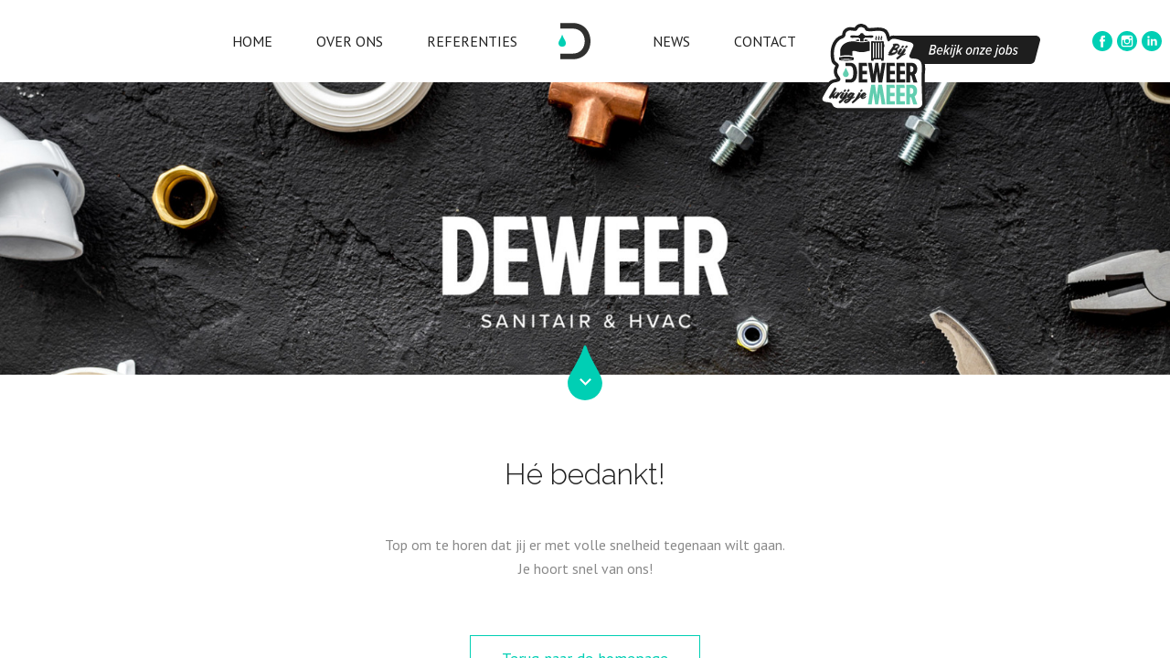

--- FILE ---
content_type: text/html; charset=UTF-8
request_url: https://www.deweersanitair.be/nl/thankyou
body_size: 15416
content:
<!doctype html><html lang="nl-BE" class="no-js sticky-footer"><head> <link rel="stylesheet" href="https://fonts.googleapis.com/css?family=Ubuntu:400,400italic,700,700italic,300,300italic&subset=latin,latin-ext" /><link rel="stylesheet" href="https://use.typekit.net/svo7xmz.css"><!-- Global site tag (gtag.js) - Google Analytics --><script async src="https://www.googletagmanager.com/gtag/js?id=UA-143937622-1"></script><script>
  window.dataLayer = window.dataLayer || [];
  function gtag(){dataLayer.push(arguments);}
  gtag('js', new Date());

  gtag('config', 'UA-143937622-1');
</script><!-- Google Tag Manager --><script>(function(w,d,s,l,i){w[l]=w[l]||[];w[l].push({'gtm.start':
new Date().getTime(),event:'gtm.js'});var f=d.getElementsByTagName(s)[0],
j=d.createElement(s),dl=l!='dataLayer'?'&l='+l:'';j.async=true;j.src=
'https://www.googletagmanager.com/gtm.js?id='+i+dl;f.parentNode.insertBefore(j,f);
})(window,document,'script','dataLayer','GTM-NQ2Z6WJL');</script><!-- End Google Tag Manager --><script>
(function() {
  if (window.history && window.history.replaceState) {
    const url = new URL(window.location);
    const paramsToStrip = ['_gl', '_ga', '_ga_NY1JLEG66X', '_ga_C9KV89WNR8']; // Add any others you see

    let changed = false;
    paramsToStrip.forEach(param => {
      if (url.searchParams.has(param)) {
        url.searchParams.delete(param);
        changed = true;
      }
    });

    if (changed) {
      window.history.replaceState({}, document.title, url.pathname + url.search + url.hash);
    }
  }
})();
</script> <meta charset="utf-8"> <meta http-equiv="X-UA-Compatible" content="IE=edge"> <title>Sanitair Deweer</title> <meta name="keywords" content=""> <meta name="description" content=""> <meta name="robots" content="index,follow,max-snippet:-1"> <meta name="viewport" content="width=device-width, initial-scale=1, minimal-ui"> <link rel="canonical" href="https://www.deweersanitair.be/nl/thankyou"> <link rel="stylesheet" href="https://shuttle-assets-new.s3.amazonaws.com/compiled/front-821b78f73f.css"> <link rel="stylesheet" href="https://shuttle-storage.s3.amazonaws.com/deweer/system/themes/theme-b653c52a54.css"> <link rel="stylesheet" href="https://fonts.googleapis.com/css?family=PT+Sans:400,400italic,700,700italic&subset=latin,latin-ext"> <link rel="stylesheet" href="https://fonts.googleapis.com/css?family=Raleway:400,400italic,700,700italic,300,300italic&subset=latin,latin-ext"> <link rel="stylesheet" href="https://fonts.googleapis.com/css?family=Ubuntu:400,400italic,700,700italic,300,300italic&subset=latin"> <link rel="stylesheet" href="https://fonts.googleapis.com/css?family=Montserrat:400,400italic,700,700italic,200,200italic&subset=latin,latin-ext"> <script src="https://shuttle-assets-new.s3.amazonaws.com/assets/js/vendor/modernizr.min.js"></script> <script src="https://kit.fontawesome.com/f4fe980f49.js" crossorigin="anonymous"></script> <script src="https://kit.fontawesome.com/78bbb71bd9.js" crossorigin="anonymous"></script> <link rel="apple-touch-icon" sizes="57x57" href="https://shuttle-storage.s3.amazonaws.com/deweer/system/favicon/apple-touch-icon-57x57.png?1556118013&v=ba92864308"><link rel="apple-touch-icon" sizes="60x60" href="https://shuttle-storage.s3.amazonaws.com/deweer/system/favicon/apple-touch-icon-60x60.png?1556118013&v=ba92864308"><link rel="apple-touch-icon" sizes="72x72" href="https://shuttle-storage.s3.amazonaws.com/deweer/system/favicon/apple-touch-icon-72x72.png?1556118013&v=ba92864308"><link rel="apple-touch-icon" sizes="76x76" href="https://shuttle-storage.s3.amazonaws.com/deweer/system/favicon/apple-touch-icon-76x76.png?1556118013&v=ba92864308"><link rel="apple-touch-icon" sizes="114x114" href="https://shuttle-storage.s3.amazonaws.com/deweer/system/favicon/apple-touch-icon-114x114.png?1556118013&v=ba92864308"><link rel="apple-touch-icon" sizes="120x120" href="https://shuttle-storage.s3.amazonaws.com/deweer/system/favicon/apple-touch-icon-120x120.png?1556118013&v=ba92864308"><link rel="apple-touch-icon" sizes="144x144" href="https://shuttle-storage.s3.amazonaws.com/deweer/system/favicon/apple-touch-icon-144x144.png?1556118013&v=ba92864308"><link rel="apple-touch-icon" sizes="152x152" href="https://shuttle-storage.s3.amazonaws.com/deweer/system/favicon/apple-touch-icon-152x152.png?1556118013&v=ba92864308"><link rel="apple-touch-icon" sizes="180x180" href="https://shuttle-storage.s3.amazonaws.com/deweer/system/favicon/apple-touch-icon-180x180.png?1556118013&v=ba92864308"><link rel="icon" type="image/png" sizes="32x32" href="https://shuttle-storage.s3.amazonaws.com/deweer/system/favicon/favicon-32x32.png?1556118013&v=ba92864308"><link rel="icon" type="image/png" sizes="192x192" href="https://shuttle-storage.s3.amazonaws.com/deweer/system/favicon/android-chrome-192x192.png?1556118013&v=ba92864308"><link rel="icon" type="image/png" sizes="16x16" href="https://shuttle-storage.s3.amazonaws.com/deweer/system/favicon/favicon-16x16.png?1556118013&v=ba92864308"><link rel="manifest" href="https://shuttle-storage.s3.amazonaws.com/deweer/system/favicon/site.webmanifest?1556118013&v=ba92864308"><link rel="mask-icon" href="https://shuttle-storage.s3.amazonaws.com/deweer/system/favicon/safari-pinned-tab.svg?1556118013&v=ba92864308" color="#ffffff"><link rel="shortcut icon" href="https://shuttle-storage.s3.amazonaws.com/deweer/system/favicon/favicon.ico?1556118013&v=ba92864308"><meta name="msapplication-TileColor" content="#ffffff"><meta name="msapplication-TileImage" content="https://shuttle-storage.s3.amazonaws.com/deweer/system/favicon/mstile-144x144.png?1556118013&v=ba92864308"><meta name="msapplication-config" content="https://shuttle-storage.s3.amazonaws.com/deweer/system/favicon/browserconfig.xml?1556118013&v=ba92864308"> <meta name="apple-mobile-web-app-title" content="Sanitair Deweer"> <meta name="application-name" content="Sanitair Deweer"> <meta property="og:image" content="http://shuttle-storage.s3.amazonaws.com/deweer/system/resized/OG-Image-Deweer_1200x1200.jpg?1578321631"> <meta property="og:image:width" content="1200"> <meta property="og:image:height" content="1200"> <meta property="og:type" content="website"> <meta property="og:url" content="https://www.deweersanitair.be/nl/thankyou"> <meta property="og:site_name" content="Sanitair Deweer"> <meta property="twitter:card" content="summary_large_image"> <meta property="twitter:image" content="http://shuttle-storage.s3.amazonaws.com/deweer/system/resized/OG-Image-Deweer_1200x1200.jpg?1578321631"> <link rel="alternate" hreflang="nl" href="https://www.deweersanitair.be/nl/thankyou"> <link rel="alternate" hreflang="x-default" href="https://www.deweersanitair.be/nl/thankyou"> <script type="application/ld+json">{"@context":"http://schema.org","@type":"Organization","name":"Deweer - Sanitair & HVAC","url":"http://www.deweersanitair.be","address":"Dragonderdreef 6, B-8570 Vichte","sameAs":["https://www.facebook.com/Deweer-Sanitair-Vichte-493730491108986/","https://www.linkedin.com/company/deweer-sanitair/"]}</script><script type="application/ld+json">{"@context":"http://schema.org","@type":"Organization","name":"Deureka","url":"http://www.deureka.be","address":"Dragonderdreef 6, B-8570 Vichte","sameAs":["https://www.facebook.com/pages/Deureka/274508962745827","https://www.linkedin.com/company/deurekaprojects/"]}</script> </head><body> <!-- Google Tag Manager (noscript) --><noscript><iframe src="https://www.googletagmanager.com/ns.html?id=GTM-NQ2Z6WJL"
height="0" width="0" style="display:none;visibility:hidden"></iframe></noscript><!-- End Google Tag Manager (noscript) --> <!--[if lt IE 10]> <p class="BrowseHappy">You are using an <strong>outdated</strong> browser. Please <a href="http://browsehappy.com/">upgrade your browser</a> to improve your experience.</p> <![endif]--> <div class="Page" id="page-18-thankyou"><div class="Wrapper" id="wrapper"><section class="Header shuttle-Block " ><div class="shuttle-Widget shuttle-TemplateWidget" id="widget-74-e2287eb9541d840a2fa6870b6287d347"><div class="Grid-widgetInnerCell EntityTrigger-74" ><div class="Row"><div class="shuttle-Widget custom-style-18 custom-style-49 custom-style-1 u-lg-hidden" id="widget-211-3ea5d915d5b9e2890144954de1b14ad5"><div class="Grid-widgetInnerCell EntityTrigger-211" ><div class="Row"><div class="shuttle-Element shuttle-Element--spacer" id="element-1386" style="height:20px"></div></div><div class="Row"><div class="shuttle-Widget" id="widget-199-2cca3b8d5abb26dd3f4cacc5e279aab2"><div class="Grid-widgetInnerCell EntityTrigger-199" ><div class="Row"><div class="shuttle-Widget-wrapGrid wrap-Grid" data-grid-cols="4"><div id="grid_908fe67e9b" class="Grid Grid--withGutter-xsmall Grid--alignMiddle u-noResize"><div class="Grid-cell u-size4of12 u-noResize"><div class="Grid-innerCell " data-grid-cell="4/12"><a href="/nl" class=""><div class="shuttle-Element shuttle-Element--image EntityTrigger-202 Entity-202 custom-style-82" alt="LogoSmall" title="" id="element-202" data-url="https://shuttle-storage.s3.amazonaws.com/deweer/Icons/LogoSmall.svg?1552557417&w=42&h=48" style="height:48px""><div class="FlexEmbed-object" data-asset-resize-id="202-24f4ada885312548a80069cbc8a29a39" data-asset-id="36" alt="LogoSmall" title="" role="img" style="background-image:url( https://shuttle-storage.s3.amazonaws.com/deweer/Icons/LogoSmall.svg?1552557417 );background-position:left center;background-repeat: no-repeat;background-size:contain;"></div></div></a></div></div><div class="Grid-cell u-size1of12 u-noResize"><div class="Grid-innerCell " data-grid-cell="1/12"><div class="shuttle-Element shuttle-Element--spacer" id="element-1973" style="height:0px"></div></div></div><div class="Grid-cell u-size2of12 u-noResize"><div class="Grid-innerCell " data-grid-cell="2/12"><div class="Row"><div class="shuttle-Element shuttle-Element--spacer" id="element-1388" style="height:22px"></div></div><div class="Row"><div class="shuttle-Widget custom-style-1" id="widget-1389-72795bc0f766665fcf20851b80847c73"><div class="Grid-widgetInnerCell EntityTrigger-1389" ><div class="Row"><style>@media (max-width: 1023px) {	.Nav-2165 { display: none; visibility: hidden; }	.Nav--responsive-2165 { display: block; visibility: visible; }	}	#ToggleNav-9c2916e58f:checked ~ .ToggleNav-label {	}</style><div class="NavWrapper Nav-2165" id="element-2165"><ul class="shuttle-Element shuttle-Element--navigation Nav Nav--withGutter custom-style-1"><li class="Nav-item"><a href="/nl" class="Nav-itemTarget EntityTrigger-2165-0-0 custom-style-141" >Home</a></li><li class="Nav-item"><a href="/nl/over-ons" class="Nav-itemTarget EntityTrigger-2165-0-1 custom-style-141" >Over ons</a></li><li class="Nav-item"><a href="/nl/referenties" class="Nav-itemTarget EntityTrigger-2165-0-2 custom-style-141" >Referenties</a></li><li class="Nav-item"><a href="/nl/news" class="Nav-itemTarget EntityTrigger-2165-0-3 custom-style-141" >News</a></li><li class="Nav-item"><a href="/nl/contact" class="Nav-itemTarget EntityTrigger-2165-0-4 custom-style-141" >Contact</a></li><li class="Nav-item"><a href="/nl/meerbijdeweer" class="Nav-itemTarget EntityTrigger-2165-0-5 custom-style-141" >Jobs</a></li></ul></div><div class="NavWrapper NavWrapper--responsive Nav--responsive-2165 " id="element-2165"><input class="ToggleNav " id="ToggleNav-9c2916e58f" type="checkbox" tabindex="-1" aria-hidden="true"><label class="ToggleNav-label custom-style-responsive-navigation-toggle-button" for="ToggleNav-9c2916e58f" aria-hidden="true">Menu</label><ul class="shuttle-Element shuttle-Element--navigation Nav Nav--stacked Nav--withGutter custom-style-responsive-navigation-dropdown"><li class="Nav-item"><a href="/nl" class="Nav-itemTarget EntityTrigger-2165-0-0 custom-style-responsive-navigation-button" >Home</a></li><li class="Nav-item"><a href="/nl/over-ons" class="Nav-itemTarget EntityTrigger-2165-0-1 custom-style-responsive-navigation-button" >Over ons</a></li><li class="Nav-item"><a href="/nl/referenties" class="Nav-itemTarget EntityTrigger-2165-0-2 custom-style-responsive-navigation-button" >Referenties</a></li><li class="Nav-item"><a href="/nl/news" class="Nav-itemTarget EntityTrigger-2165-0-3 custom-style-responsive-navigation-button" >News</a></li><li class="Nav-item"><a href="/nl/contact" class="Nav-itemTarget EntityTrigger-2165-0-4 custom-style-responsive-navigation-button" >Contact</a></li><li class="Nav-item"><a href="/nl/meerbijdeweer" class="Nav-itemTarget EntityTrigger-2165-0-5 custom-style-responsive-navigation-button" >Jobs</a></li></ul></div></div><div class="Row"></div></div></div></div></div></div><div class="Grid-cell u-size5of12 u-noResize"><div class="Grid-innerCell " data-grid-cell="5/12"><div class="shuttle-Widget" id="widget-192-1aa86c4139c2b5fd179f2fb988fda6bd"><div class="Grid-widgetInnerCell EntityTrigger-192" ><div class="Row"><div class="shuttle-Widget-wrapGrid wrap-Grid" data-grid-cols="3"><div id="grid_eaca829884" class="Grid Grid--alignMiddle u-noResize"><div class="Grid-cell u-size3of12 u-noResize"><div class="Grid-innerCell " data-grid-cell="3/12"><div class="shuttle-Element shuttle-Element--spacer" id="element-1213" style="height:0px"></div></div></div><div class="Grid-cell u-size6of12 u-noResize"><div class="Grid-innerCell " data-grid-cell="6/12"><div class="shuttle-Widget custom-style-1 custom-style-85 custom-style-7" id="widget-194-a2d9f4bc3404693273886f0ed554bbf4"><div class="shuttle-Repeat-wrapGrid wrap-Grid" data-grid-cols="3"><div id="grid_93265b88df" class="Grid Grid--alignMiddle u-noResize"><div class="Grid-cell u-size1of3 is-first"><div class="Grid-widgetInnerCell EntityTrigger-194" ><div class="Row"><div class="shuttle-Widget custom-style-1 custom-style-84" id="widget-196-b44b9036a8c18751463443e6dcf2117b"><a class="Grid-widgetInnerCell u-block EntityTrigger-196" href="https://www.facebook.com/Deweer-Sanitair-Vichte-493730491108986/" data-action="1" target="_blank"><div class="Row"><div class="shuttle-Element shuttle-Element--image EntityTrigger-198 Entity-198" alt="Group 289" title="" id="element-198" data-url="https://shuttle-storage.s3.amazonaws.com/deweer/Icons/Group%20289.svg?1552555250&w=22&h=22" style="height:26px""><div class="FlexEmbed-object" data-asset-resize-id="198-0-405fa6a909e089b02afef1fe5ea43873-ac9a3893ed1e389ace67ef0892bf85dd" data-asset-id="35" alt="Group 289" title="" role="img" style="background-image:url( https://shuttle-storage.s3.amazonaws.com/deweer/Icons/Group%20289.svg?1552555250 );background-position:center center;background-repeat: no-repeat;background-size:contain;"></div></div></div></a></div></div></div></div><div class="Grid-cell u-size1of3 "><div class="Grid-widgetInnerCell EntityTrigger-194" ><div class="Row"><div class="shuttle-Widget custom-style-1 custom-style-84" id="widget-196-b44b9036a8c18751463443e6dcf2117b"><a class="Grid-widgetInnerCell u-block EntityTrigger-196" href="https://www.instagram.com/deweersanitair/" data-action="2" target="_blank"><div class="Row"><div class="shuttle-Element shuttle-Element--image EntityTrigger-198 Entity-198" alt="Group 290" title="" id="element-198" data-url="https://shuttle-storage.s3.amazonaws.com/deweer/Icons/Group%20290.svg?1552555250&w=22&h=22" style="height:26px""><div class="FlexEmbed-object" data-asset-resize-id="198-1-405fa6a909e089b02afef1fe5ea43873-9008857d8933c7f847d92ea67414d962" data-asset-id="34" alt="Group 290" title="" role="img" style="background-image:url( https://shuttle-storage.s3.amazonaws.com/deweer/Icons/Group%20290.svg?1552555250 );background-position:center center;background-repeat: no-repeat;background-size:contain;"></div></div></div></a></div></div></div></div><div class="Grid-cell u-size1of3 is-last"><div class="Grid-widgetInnerCell EntityTrigger-194" ><div class="Row"><div class="shuttle-Widget custom-style-1 custom-style-84" id="widget-196-b44b9036a8c18751463443e6dcf2117b"><a class="Grid-widgetInnerCell u-block EntityTrigger-196" href="https://www.linkedin.com/company/deweer-sanitair/" data-action="3" target="_blank"><div class="Row"><div class="shuttle-Element shuttle-Element--image EntityTrigger-198 Entity-198" alt="LinkedIN" title="" id="element-198" data-url="https://shuttle-storage.s3.amazonaws.com/deweer/Icons/LinkedIN.svg?1553080659&w=0&h=0" style="height:26px""><div class="FlexEmbed-object" data-asset-resize-id="198-2-405fa6a909e089b02afef1fe5ea43873-cfff07b04c81f3541a7ea7d71e2b8895" data-asset-id="172" alt="LinkedIN" title="" role="img" style="background-image:url( https://shuttle-storage.s3.amazonaws.com/deweer/Icons/LinkedIN.svg?1553080659 );background-position:center center;background-repeat: no-repeat;background-size:contain;"></div></div></div></a></div></div></div></div></div></div></div></div></div><div class="Grid-cell u-size3of12 u-noResize"><div class="Grid-innerCell " data-grid-cell="3/12"><div class="shuttle-Element shuttle-Element--spacer" id="element-1214" style="height:0px"></div></div></div></div></div></div></div></div></div></div></div></div></div></div></div></div><div class="Row"><div class="shuttle-Element shuttle-Element--spacer" id="element-1387" style="height:20px"></div></div></div></div></div><div class="Row"><div class="shuttle-Widget custom-style-18 u-md-hidden u-sm-hidden" id="widget-485-eb20c48c9dad548ca7451f4ec5ee5504"><div class="Grid-widgetInnerCell EntityTrigger-485" ><div class="Row"><div class="shuttle-Element shuttle-Element--spacer" id="element-1384" style="height:25px"></div></div><div class="Row"><div class="shuttle-Widget-wrapGrid wrap-Grid" data-grid-cols="3"><div id="grid_f647865782" class="Grid Grid--withGutter Grid--alignMiddle"><div class="Grid-cell u-size1of12"><div class="Grid-innerCell " data-grid-cell="1/12"><div class="shuttle-Element shuttle-Element--spacer" id="element-487" style="height:0px"></div></div></div><div class="Grid-cell u-size10of12"><div class="Grid-innerCell " data-grid-cell="10/12"><div class="shuttle-Widget" id="widget-488-7fe793ec56cf1d634b0027340511c9be"><div class="Grid-widgetInnerCell EntityTrigger-488" ><div class="Row"><div class="shuttle-Widget-wrapGrid wrap-Grid" data-grid-cols="3"><div id="grid_4975298f0e" class="Grid Grid--withGutter-xlarge Grid--alignMiddle"><div class="Grid-cell u-size5of11"><div class="Grid-innerCell " data-grid-cell="5/11"><style>@media (max-width: 767px) {	.Nav-491 { display: none; visibility: hidden; }	.Nav--responsive-491 { display: block; visibility: visible; }	}	#ToggleNav-3abee6c935:checked ~ .ToggleNav-label {	}</style><div class="NavWrapper Nav-491" id="element-491"><ul class="shuttle-Element shuttle-Element--navigation Nav Nav--withGutter-xlarge custom-style-139 custom-style-140"><li class="Nav-item"><a href="/nl" class="Nav-itemTarget EntityTrigger-491-0-0 custom-style-141" >Home</a></li><li class="Nav-item"><a href="/nl/over-ons" class="Nav-itemTarget EntityTrigger-491-0-1 custom-style-141" >Over Ons</a></li><li class="Nav-item"><a href="/nl/referenties" class="Nav-itemTarget EntityTrigger-491-0-2 custom-style-141" >Referenties</a></li></ul></div><div class="NavWrapper NavWrapper--responsive Nav--responsive-491 " id="element-491"><input class="ToggleNav " id="ToggleNav-3abee6c935" type="checkbox" tabindex="-1" aria-hidden="true"><label class="ToggleNav-label custom-style-responsive-navigation-toggle-button" for="ToggleNav-3abee6c935" aria-hidden="true">Menu</label><ul class="shuttle-Element shuttle-Element--navigation Nav Nav--stacked Nav--withGutter-xlarge custom-style-responsive-navigation-dropdown"><li class="Nav-item"><a href="/nl" class="Nav-itemTarget EntityTrigger-491-0-0 custom-style-responsive-navigation-button" >Home</a></li><li class="Nav-item"><a href="/nl/over-ons" class="Nav-itemTarget EntityTrigger-491-0-1 custom-style-responsive-navigation-button" >Over Ons</a></li><li class="Nav-item"><a href="/nl/referenties" class="Nav-itemTarget EntityTrigger-491-0-2 custom-style-responsive-navigation-button" >Referenties</a></li></ul></div></div></div><div class="Grid-cell u-size1of11"><div class="Grid-innerCell " data-grid-cell="1/11"><a href="/nl" class=""><div class="shuttle-Element shuttle-Element--image EntityTrigger-490 Entity-490 custom-style-82" alt="LogoSmall" title="" id="element-490" data-url="https://shuttle-storage.s3.amazonaws.com/deweer/Icons/LogoSmall.svg?1552557417&w=42&h=48" style="height:40px""><div class="FlexEmbed-object" data-asset-resize-id="490-3df453810ce285e1f3c23e966db41640" data-asset-id="36" alt="LogoSmall" title="" role="img" style="background-image:url( https://shuttle-storage.s3.amazonaws.com/deweer/Icons/LogoSmall.svg?1552557417 );background-position:center center;background-repeat: no-repeat;background-size:contain;"></div></div></a></div></div><div class="Grid-cell u-size5of11"><div class="Grid-innerCell " data-grid-cell="5/11"><style>@media (max-width: 767px) {	.Nav-492 { display: none; visibility: hidden; }	.Nav--responsive-492 { display: block; visibility: visible; }	}	#ToggleNav-8013376f93:checked ~ .ToggleNav-label {	}</style><div class="NavWrapper Nav-492" id="element-492"><ul class="shuttle-Element shuttle-Element--navigation Nav Nav--withGutter-xlarge custom-style-139"><li class="Nav-item"><a href="/nl/news" class="Nav-itemTarget EntityTrigger-492-0-0 custom-style-141" >News</a></li><li class="Nav-item"><a href="/nl/contact" class="Nav-itemTarget EntityTrigger-492-0-1 custom-style-141" >Contact</a></li></ul></div><div class="NavWrapper NavWrapper--responsive Nav--responsive-492 " id="element-492"><input class="ToggleNav " id="ToggleNav-8013376f93" type="checkbox" tabindex="-1" aria-hidden="true"><label class="ToggleNav-label custom-style-responsive-navigation-toggle-button" for="ToggleNav-8013376f93" aria-hidden="true">Menu</label><ul class="shuttle-Element shuttle-Element--navigation Nav Nav--stacked Nav--withGutter-xlarge custom-style-responsive-navigation-dropdown"><li class="Nav-item"><a href="/nl/news" class="Nav-itemTarget EntityTrigger-492-0-0 custom-style-responsive-navigation-button" >News</a></li><li class="Nav-item"><a href="/nl/contact" class="Nav-itemTarget EntityTrigger-492-0-1 custom-style-responsive-navigation-button" >Contact</a></li></ul></div></div></div></div></div></div></div></div></div></div><div class="Grid-cell u-size1of12"><div class="Grid-innerCell " data-grid-cell="1/12"><div class="shuttle-Widget" id="widget-493-fc696c9d2326dc35f2156d5161881ac3"><div class="Grid-widgetInnerCell EntityTrigger-493" ><div class="Row"><div class="shuttle-Widget custom-style-1 custom-style-142" id="widget-495-608047633b60a75dbdd44a840c8fa648"><div class="shuttle-Repeat-wrapGrid wrap-Grid" data-grid-cols="3"><div id="grid_e814ec9f1f" class="Grid Grid--withGutter-xsmall Grid--withRowGutter-xsmall Grid--alignMiddle"><div class="Grid-cell u-size1of3 is-first"><div class="Grid-widgetInnerCell EntityTrigger-495" ><div class="Row"><div class="shuttle-Widget custom-style-1 custom-style-84" id="widget-497-94bb6d8b146c85710e02773eee0cfed5"><a class="Grid-widgetInnerCell u-block EntityTrigger-497" href="https://www.facebook.com/Deweer-Sanitair-Vichte-493730491108986/" data-action="4" target="_blank"><div class="Row"><div class="shuttle-Element shuttle-Element--image EntityTrigger-499 Entity-499" alt="Group 289" title="" id="element-499" data-url="https://shuttle-storage.s3.amazonaws.com/deweer/Icons/Group%20289.svg?1552555250&w=22&h=22" style="height:26px""><div class="FlexEmbed-object" data-asset-resize-id="499-0-090b13dee1b7c5fe586be13540e5dda1-cd703cd9d520f3e0d1cad6922fce55f6" data-asset-id="35" alt="Group 289" title="" role="img" style="background-image:url( https://shuttle-storage.s3.amazonaws.com/deweer/Icons/Group%20289.svg?1552555250 );background-position:center center;background-repeat: no-repeat;background-size:contain;"></div></div></div></a></div></div></div></div><div class="Grid-cell u-size1of3 "><div class="Grid-widgetInnerCell EntityTrigger-495" ><div class="Row"><div class="shuttle-Widget custom-style-1 custom-style-84" id="widget-497-94bb6d8b146c85710e02773eee0cfed5"><a class="Grid-widgetInnerCell u-block EntityTrigger-497" href="https://www.instagram.com/deweersanitair/" data-action="5" target="_blank"><div class="Row"><div class="shuttle-Element shuttle-Element--image EntityTrigger-499 Entity-499" alt="Group 290" title="" id="element-499" data-url="https://shuttle-storage.s3.amazonaws.com/deweer/Icons/Group%20290.svg?1552555250&w=22&h=22" style="height:26px""><div class="FlexEmbed-object" data-asset-resize-id="499-1-090b13dee1b7c5fe586be13540e5dda1-3cd7f4c1fe5e9d5591179e266d11782e" data-asset-id="34" alt="Group 290" title="" role="img" style="background-image:url( https://shuttle-storage.s3.amazonaws.com/deweer/Icons/Group%20290.svg?1552555250 );background-position:center center;background-repeat: no-repeat;background-size:contain;"></div></div></div></a></div></div></div></div><div class="Grid-cell u-size1of3 is-last"><div class="Grid-widgetInnerCell EntityTrigger-495" ><div class="Row"><div class="shuttle-Widget custom-style-1 custom-style-84" id="widget-497-94bb6d8b146c85710e02773eee0cfed5"><a class="Grid-widgetInnerCell u-block EntityTrigger-497" href="https://www.linkedin.com/company/deweer-sanitair/" data-action="6" target="_blank"><div class="Row"><div class="shuttle-Element shuttle-Element--image EntityTrigger-499 Entity-499" alt="LinkedIN" title="" id="element-499" data-url="https://shuttle-storage.s3.amazonaws.com/deweer/Icons/LinkedIN.svg?1553080659&w=0&h=0" style="height:26px""><div class="FlexEmbed-object" data-asset-resize-id="499-2-090b13dee1b7c5fe586be13540e5dda1-df6944ff6fae7dd7d3184655af5684f1" data-asset-id="172" alt="LinkedIN" title="" role="img" style="background-image:url( https://shuttle-storage.s3.amazonaws.com/deweer/Icons/LinkedIN.svg?1553080659 );background-position:center center;background-repeat: no-repeat;background-size:contain;"></div></div></div></a></div></div></div></div></div></div></div></div><div class="Row"><div class="shuttle-Element shuttle-Element--spacer" id="element-500" style="height:0px"></div></div></div></div></div></div></div></div></div><div class="Row"><div class="shuttle-Element shuttle-Element--spacer" id="element-1385" style="height:25px"></div></div></div></div></div><div class="Row"><a href="/nl/meerbijdeweer" class=""><img class="shuttle-Element shuttle-Element--image EntityTrigger-1743 Entity-1743 custom-style-180 custom-style-181 more-logo" alt="Component 36 – 1 (1) (1)" title="" id="element-1743" data-url="https://shuttle-storage.s3.amazonaws.com/deweer/Meer%20Bij%20De%20Weer/New%20icons/Component%2036%20%E2%80%93%201%20%281%29%20%281%29.svg?1639673035&w=300&h=106" data-asset-resize-id="1743-9c423c55b06226ff56a78154e357a90d" data-asset-id="381" src="https://shuttle-storage.s3.amazonaws.com/deweer/Meer%20Bij%20De%20Weer/New%20icons/Component%2036%20%E2%80%93%201%20%281%29%20%281%29.svg?1639673035"></a></div><div class="Row"></div></div></div></section><section class="Main shuttle-Region " ><div class="Content shuttle-Block "><!-- Content-inner or Side-inner --><div class="Content-inner "><div class="shuttle-Widget shuttle-TemplateWidget" id="widget-3-f7fb2b0502b651298186921b9c3c81ac"><div class="Grid-widgetInnerCell EntityTrigger-3" ><div class="Row"><div class="Row"><div class="shuttle-Widget headpiece" id="widget-213-40ee68ad58ac0262b5038a9f6a066e05"><div class="Grid-widgetInnerCell EntityTrigger-213" ><div class="Row"><div class="shuttle-Widget" id="widget-216-d0eb668877040b81b8d2413cfe708671"><div class="Grid-widgetInnerCell EntityTrigger-216" ><div class="Row"></div><div class="Row"><div class="shuttle-Widget custom-style-21 custom-style-86" id="widget-223-e07e2407f811b2b9dcc315a118c1288f"><div class="Grid-widgetInnerCell EntityTrigger-223" ><div class="Row"><div class="shuttle-Widget" id="widget-228-84b57ebbe32b4c72168a91d0f082c3ae"><div class="Row"><div class="Grid-widgetInnerCell EntityTrigger-228" ><div class="Row"><div class="shuttle-Element shuttle-Element--image EntityTrigger-218 Entity-218 custom-style-87 headerimg" alt="Thankyou HEADER-01" title="Thankyou " id="element-218" data-url="https://shuttle-storage.s3.amazonaws.com/deweer/Flavor/HEADER-01.jpg?1557831592&w=2500&h=549"><div class="FlexEmbed"><div class="FlexEmbed-ratio" style="padding-bottom:31.25%"><div class="FlexEmbed-content"><div class="FlexEmbed-object" data-asset-resize-id="218-0-36becc8cb69a1cf4a9d4325f8a3b60e9-850f6d089645a1b8e4e1c88aa42efae2" data-asset-id="277" alt="Thankyou HEADER-01" title="Thankyou " role="img" style="background-image:url( https://shuttle-storage.s3.amazonaws.com/deweer/system/resized/Flavor/HEADER-01_2356x0.jpg?1557831592 );background-position:center center;background-repeat: no-repeat;background-size:cover;"></div></div></div></div></div></div></div></div></div></div></div></div></div><div class="Row"></div></div></div></div><div class="Row"><div class="shuttle-Widget custom-style-88 droplet" id="widget-230-dc9ba3a2775079408ab60a94c19f5c80"><div class="Grid-widgetInnerCell EntityTrigger-230" ><div class="Row"><div class="shuttle-Widget custom-style-24 dropletbutton" id="widget-237-b7ea0a605a95f7d33a212dd2d64b3bc7"><div class="Grid-widgetInnerCell EntityTrigger-237" ><div class="Row"><div class="shuttle-Element shuttle-Element--image EntityTrigger-232 Entity-232" alt="Droplet" title="" id="element-232" data-url="https://shuttle-storage.s3.amazonaws.com/deweer/Icons/Droplet.svg?1552577781&w=38&h=61" style="height:60px""><div class="FlexEmbed-object" data-asset-resize-id="232-c8ab83fe6d79204233c2f9c7500a5d71" data-asset-id="45" alt="Droplet" title="" role="img" style="background-image:url( https://shuttle-storage.s3.amazonaws.com/deweer/Icons/Droplet.svg?1552577781 );background-position:center center;background-repeat: no-repeat;background-size:contain;"></div></div></div><div class="Row"><div class="shuttle-Widget shuttle-Widget--overlap" id="widget-234-f5b9841cdc2c487a9433dd0923988379"><div class="Grid-widgetInnerCell EntityTrigger-234" ><div class="Row"><div class="shuttle-Element shuttle-Element--spacer" id="element-236" style="height:20px"></div></div><div class="Row"><div class="shuttle-Element shuttle-Element--image EntityTrigger-233 Entity-233" alt="DropletArrow" title="" id="element-233" data-url="https://shuttle-storage.s3.amazonaws.com/deweer/Icons/DropletArrow.svg?1552578124&w=12&h=7" style="height:8px""><div class="FlexEmbed-object" data-asset-resize-id="233-76436102eaa545a341e2c690b7aea7d3" data-asset-id="46" alt="DropletArrow" title="" role="img" style="background-image:url( https://shuttle-storage.s3.amazonaws.com/deweer/Icons/DropletArrow.svg?1552578124 );background-position:center center;background-repeat: no-repeat;background-size:contain;"></div></div></div></div></div></div></div></div></div></div></div></div></div></div></div><div class="Row"><div class="shuttle-Widget custom-style-110" id="widget-1756-c761270e7f8d5a2ff6e3c9502aca3c00"><div class="Row"><div class="Grid-widgetInnerCell EntityTrigger-1756" ><div class="Row"><div class="shuttle-Widget-wrapGrid wrap-Grid" data-grid-cols="3"><div id="grid_363efcfbaf" class="Grid Grid--withGutter"><div class="Grid-cell u-size3of12"><div class="Grid-innerCell " data-grid-cell="3/12"><div class="shuttle-Element shuttle-Element--spacer" id="element-1765" style="height:0px"></div></div></div><div class="Grid-cell u-size6of12"><div class="Grid-innerCell " data-grid-cell="6/12"><div class="shuttle-Widget custom-style-1" id="widget-1758-818153e120b33fc3f65b4ebb9785195f"><div class="Grid-widgetInnerCell EntityTrigger-1758" ><div class="Row"><div class="shuttle-Element shuttle-Element--spacer u-sm-hidden" id="element-1764" style="height:30px"></div></div><div class="Row"><div class="shuttle-Element shuttle-Element--title" id="element-1760"><h1 class="custom-style-h1 custom-style-38">Hé bedankt!</h1></div></div><div class="Row"><div class="shuttle-Element shuttle-Element--spacer" id="element-1763" style="height:15px"></div></div><div class="Row"><div class="shuttle-Element shuttle-Element--text custom-style-text custom-style-121" id="element-1761"><p>Top om te horen dat jij er met volle snelheid tegenaan wilt gaan.<br />Je hoort snel van ons!</p></div></div><div class="Row"><div class="shuttle-Element shuttle-Element--button" id="element-1762"> <a href="/nl" class="Button EntityTrigger-1762 custom-style-button custom-style-40">Terug naar de homepage</a></div></div></div></div></div></div><div class="Grid-cell u-size3of12"><div class="Grid-innerCell " data-grid-cell="3/12"><div class="shuttle-Element shuttle-Element--spacer" id="element-1766" style="height:0px"></div></div></div></div></div></div><div class="Row"><div class="shuttle-Element shuttle-Element--spacer" id="element-1767" style="height:45px"></div></div></div></div></div></div></div></div></div></div></div></section></div><section class="Footer shuttle-Block Footer--sticky " ><div class="shuttle-Widget shuttle-TemplateWidget" id="widget-76-96e854ee72c2986a21e61799323cf116"><div class="Grid-widgetInnerCell EntityTrigger-76" ><div class="Row"><div class="shuttle-Widget" id="widget-92-6181aac18276cae3e77c9541a4b50d17"><div class="Row"><div class="Grid-widgetInnerCell EntityTrigger-92" ><div class="Row"><div class="shuttle-Widget" id="widget-189-88998c9eb73640d1bdc1d51fdd3ce941"><div class="Grid-widgetInnerCell EntityTrigger-189" ><div class="Row"><div class="shuttle-Element shuttle-Element--map" id="element-191" style="height:400px;"><div id="googleMapsElementMap-191" class="FlexEmbed-object googleMapsElementMap " data-id="191"></div></div></div></div></div></div><div class="Row"><div class="shuttle-Widget u-lg-hidden u-md-hidden" id="widget-122-6cef9a8391bfa6eca2cbaf5137e444ad"><div class="Grid-widgetInnerCell EntityTrigger-122" ><div class="Row"><div class="shuttle-Widget custom-style-31 u-lg-hidden u-md-hidden" id="widget-105-e1ae91f8a998da8929742cc14a5c47e6"><div class="Grid-widgetInnerCell EntityTrigger-105" ><div class="Row"><div class="shuttle-Widget-wrapGrid wrap-Grid" data-grid-cols="3"><div id="grid_76a68ecfff" class="Grid Grid--withGutter"><div class="Grid-cell u-size3of12"><div class="Grid-innerCell " data-grid-cell="3/12"><div class="shuttle-Element shuttle-Element--spacer" id="element-153" style="height:0px"></div></div></div><div class="Grid-cell u-size6of12"><div class="Grid-innerCell " data-grid-cell="6/12"><div class="shuttle-Widget custom-style-1 custom-style-18" id="widget-154-1650e273848d46978d484638303c1dc2"><div class="Container "><div class="Grid-widgetInnerCell EntityTrigger-154" ><div class="Row"><div class="shuttle-Element shuttle-Element--spacer" id="element-157" style="height:45px"></div></div><div class="Row"><div class="shuttle-Element shuttle-Element--text custom-style-text custom-style-74 custom-style-91" id="element-156"><p><strong>KMO - ZONE Jagershoek II</strong><br />Dragonderdreef 6, B-8570 Vichte</p><p>&nbsp;</p><p>T <a href="tel:056/77.19.00" target="_blank"><span class="color-7">056 77 19 00</span></a><br />E-mail: <a href="mailto:info@deweersanitair.be"><span class="color-9">info@deweersanitair.be</span></a></p></div></div><div class="Row"></div><div class="Row"></div><div class="Row"><div class="shuttle-Element shuttle-Element--spacer" id="element-158" style="height:45px"></div></div></div></div></div></div></div><div class="Grid-cell u-size3of12"><div class="Grid-innerCell " data-grid-cell="3/12"><div class="shuttle-Element shuttle-Element--spacer" id="element-165" style="height:0px"></div></div></div></div></div></div><div class="Row"><div class="shuttle-Widget custom-style-77 custom-style-1" id="widget-166-7889fe6947ee55f1ea8c402929c0e576"><div class="Container "><div class="Grid-widgetInnerCell EntityTrigger-166" ><div class="Row"><div class="shuttle-Widget" id="widget-173-42b752fcf473fb1687c9db4e5bb0c28c"><div class="Grid-widgetInnerCell EntityTrigger-173" ><div class="Row"><div class="shuttle-Element shuttle-Element--image EntityTrigger-175 Entity-175 custom-style-39" alt="Deweer - Sanitair & HVAC" title="Deweer - Sanitair & HVAC" id="element-175" data-url="https://shuttle-storage.s3.amazonaws.com/deweer/Icons/Logo.svg?1552555193&w=125&h=124" style="height:140px""><div class="FlexEmbed-object" data-asset-resize-id="175-232a5e01e320914793f71c5c144d1b53" data-asset-id="32" alt="Deweer - Sanitair & HVAC" title="Deweer - Sanitair & HVAC" role="img" style="background-image:url( https://shuttle-storage.s3.amazonaws.com/deweer/Icons/Logo.svg?1552555193 );background-position:center center;background-repeat: no-repeat;background-size:contain;"></div></div></div></div></div></div><div class="Row"><div class="shuttle-Widget custom-style-1 custom-style-103 custom-style-7" id="widget-168-cc0c151b8c6e077d1752fa35b91cb1be"><div class="shuttle-Repeat-wrapGrid wrap-Grid" data-grid-cols="3"><div id="grid_dd8426fafe" class="Grid Grid--withGutter-small Grid--alignMiddle u-noResize"><div class="Grid-cell u-size1of3 is-first"><div class="Grid-widgetInnerCell EntityTrigger-168" ><div class="Row"><div class="shuttle-Widget custom-style-1 custom-style-7 custom-style-104" id="widget-170-6f6678ad5ed53cb0a39db20f61e06a42"><a class="Grid-widgetInnerCell u-block EntityTrigger-170" href="https://www.facebook.com/Deweer-Sanitair-Vichte-493730491108986/" data-action="7" target="_blank"><div class="Row"><div class="shuttle-Element shuttle-Element--image EntityTrigger-172 Entity-172 custom-style-103" alt="Group 289" title="" id="element-172" data-url="https://shuttle-storage.s3.amazonaws.com/deweer/Icons/Group%20289.svg?1552555250&w=22&h=22" style="height:26px""><div class="FlexEmbed-object" data-asset-resize-id="172-0-340ea6b4c23fe193e291ca2e9eb9bd85-5d1e51af9b8029e60f252ec40bdf8912" data-asset-id="35" alt="Group 289" title="" role="img" style="background-image:url( https://shuttle-storage.s3.amazonaws.com/deweer/Icons/Group%20289.svg?1552555250 );background-position:center center;background-repeat: no-repeat;background-size:contain;"></div></div></div></a></div></div></div></div><div class="Grid-cell u-size1of3 "><div class="Grid-widgetInnerCell EntityTrigger-168" ><div class="Row"><div class="shuttle-Widget custom-style-1 custom-style-7 custom-style-104" id="widget-170-6f6678ad5ed53cb0a39db20f61e06a42"><a class="Grid-widgetInnerCell u-block EntityTrigger-170" href="https://www.instagram.com/deweersanitair/" data-action="8" target="_blank"><div class="Row"><div class="shuttle-Element shuttle-Element--image EntityTrigger-172 Entity-172 custom-style-103" alt="Group 290" title="" id="element-172" data-url="https://shuttle-storage.s3.amazonaws.com/deweer/Icons/Group%20290.svg?1552555250&w=22&h=22" style="height:26px""><div class="FlexEmbed-object" data-asset-resize-id="172-1-340ea6b4c23fe193e291ca2e9eb9bd85-4d16084216b97895099ca61f13691e35" data-asset-id="34" alt="Group 290" title="" role="img" style="background-image:url( https://shuttle-storage.s3.amazonaws.com/deweer/Icons/Group%20290.svg?1552555250 );background-position:center center;background-repeat: no-repeat;background-size:contain;"></div></div></div></a></div></div></div></div><div class="Grid-cell u-size1of3 is-last"><div class="Grid-widgetInnerCell EntityTrigger-168" ><div class="Row"><div class="shuttle-Widget custom-style-1 custom-style-7 custom-style-104" id="widget-170-6f6678ad5ed53cb0a39db20f61e06a42"><a class="Grid-widgetInnerCell u-block EntityTrigger-170" href="https://www.linkedin.com/company/deweer-sanitair/" data-action="9" target="_blank"><div class="Row"><div class="shuttle-Element shuttle-Element--image EntityTrigger-172 Entity-172 custom-style-103" alt="LinkedIN" title="" id="element-172" data-url="https://shuttle-storage.s3.amazonaws.com/deweer/Icons/LinkedIN.svg?1553080659&w=0&h=0" style="height:26px""><div class="FlexEmbed-object" data-asset-resize-id="172-2-340ea6b4c23fe193e291ca2e9eb9bd85-b016e68d526028ddf420b26f4a90ef09" data-asset-id="172" alt="LinkedIN" title="" role="img" style="background-image:url( https://shuttle-storage.s3.amazonaws.com/deweer/Icons/LinkedIN.svg?1553080659 );background-position:center center;background-repeat: no-repeat;background-size:contain;"></div></div></div></a></div></div></div></div></div></div></div></div><div class="Row"><div class="shuttle-Element shuttle-Element--spacer" id="element-176" style="height:45px"></div></div></div></div></div></div><div class="Row"><div class="shuttle-Widget custom-style-21" id="widget-181-bb23b67dfa431f65609ada72d9405b81"><div class="Grid-widgetInnerCell EntityTrigger-181" ><div class="Row"><div class="shuttle-Widget custom-style-1" id="widget-183-47eae59f26178e28649146ce07f2cf09"><div class="Grid-widgetInnerCell EntityTrigger-183" ><div class="Row"><div class="shuttle-Element shuttle-Element--spacer" id="element-187" style="height:10px"></div></div><div class="Row"><div class="shuttle-Element shuttle-Element--text custom-style-text custom-style-79 custom-style-80" id="element-117"><p><p><span class="color-6">&copy; Copyright Deweer sanitair &amp; HVAC</span></p></p><p><p><a href="/nl/privacy-policy"><span class="color-6">Privacy Policy</span></a></p><p><a href="/nl/terms"><span class="color-6">Algemene voorwaarden</span></a></p></p></div></div></div></div></div><div class="Row"><div class="shuttle-Widget custom-style-75" id="widget-107-ef19b8474a114f46d5a01649bb06c934"><a class="Grid-widgetInnerCell u-block EntityTrigger-107" href="http://www.likeavirgin.be" target="_blank"><div class="Row"><div class="shuttle-Element shuttle-Element--spacer" id="element-180" style="height:20px"></div></div><div class="Row"><div class="shuttle-Element shuttle-Element--image EntityTrigger-109 Entity-109 custom-style-76" alt="G-White" title="" id="element-109" data-url="https://shuttle-storage.s3.amazonaws.com/deweer/Icons/G-White.svg?1552552544&w=0&h=0" style="height:24px""><div class="FlexEmbed-object" data-asset-resize-id="109-2835da6bd2bb9edcaa7d0a08544af996" data-asset-id="26" alt="G-White" title="" role="img" style="background-image:url( https://shuttle-storage.s3.amazonaws.com/deweer/Icons/G-White.svg?1552552544 );background-position:center center;background-repeat: no-repeat;background-size:contain;"></div></div></div><div class="Row"><div class="shuttle-Element shuttle-Element--spacer" id="element-112" style="height:10px"></div></div><div class="Row"><div class="shuttle-Element shuttle-Element--text custom-style-text custom-style-70 custom-style-11 custom-style-1" id="element-110">Site by Like a Virgin</div></div><div class="Row"><div class="shuttle-Element shuttle-Element--spacer" id="element-179" style="height:20px"></div></div></a></div></div></div></div></div></div></div></div></div></div></div><div class="Row"><div class="shuttle-Widget u-sm-hidden" id="widget-120-f44beca0be4cf0091ef58c002bdf0c81"><div class="Grid-widgetInnerCell EntityTrigger-120" ><div class="Row"><div class="shuttle-Widget" id="widget-456-36ee84f0ffb53a51a6a506fbefe1eb61"><div class="Grid-widgetInnerCell EntityTrigger-456" ><div class="Row"><div class="shuttle-Widget-wrapGrid wrap-Grid" data-grid-cols="3"><div id="grid_709257f921" class="Grid Grid--withGutter"><div class="Grid-cell u-size3of12"><div class="Grid-innerCell " data-grid-cell="3/12"><div class="shuttle-Element shuttle-Element--spacer" id="element-151" style="height:0px"></div></div></div><div class="Grid-cell u-size6of12"><div class="Grid-innerCell " data-grid-cell="6/12"><div class="shuttle-Widget custom-style-1 custom-style-18" id="widget-138-b915caedd0ce6ce9c906e9a079063232"><div class="Container "><div class="Grid-widgetInnerCell EntityTrigger-138" ><div class="Row"><div class="shuttle-Element shuttle-Element--spacer" id="element-142" style="height:55px"></div></div><div class="Row"><div class="shuttle-Element shuttle-Element--text custom-style-text custom-style-74 custom-style-91" id="element-140"><p><strong>KMO - ZONE Jagershoek II</strong><br />Dragonderdreef 6, B-8570 Vichte</p><p>&nbsp;</p><p>T <a href="tel:056/77.19.00" target="_blank"><span class="color-7">056 77 19 00</span></a><br />E-mail: <a href="mailto:info@deweersanitair.be"><span class="color-9">info@deweersanitair.be</span></a></p></div></div><div class="Row"><div class="shuttle-Element shuttle-Element--spacer" id="element-292" style="height:20px"></div></div><div class="Row"></div><div class="Row"></div><div class="Row"><div class="shuttle-Element shuttle-Element--spacer" id="element-143" style="height:40px"></div></div></div></div></div></div></div><div class="Grid-cell u-size3of12"><div class="Grid-innerCell " data-grid-cell="3/12"><div class="shuttle-Element shuttle-Element--spacer" id="element-152" style="height:0px"></div></div></div></div></div></div></div></div></div><div class="Row"><div class="shuttle-Widget custom-style-77 custom-style-1" id="widget-130-82b48c00db870d333a5a84683cb067d7"><div class="Container "><div class="Grid-widgetInnerCell EntityTrigger-130" ><div class="Row"><div class="shuttle-Widget" id="widget-132-29f3e9b5a6f6f838ed65850ced344f65"><div class="Grid-widgetInnerCell EntityTrigger-132" ><div class="Row"><div class="shuttle-Element shuttle-Element--image EntityTrigger-134 Entity-134 custom-style-39" alt="Deweer - Sanitair & HVAC" title="Deweer - Sanitair & HVAC" id="element-134" data-url="https://shuttle-storage.s3.amazonaws.com/deweer/Icons/Logo.svg?1552555193&w=125&h=124" style="height:140px""><div class="FlexEmbed-object" data-asset-resize-id="134-c6cd0ea42a428ab807e928315161062e" data-asset-id="32" alt="Deweer - Sanitair & HVAC" title="Deweer - Sanitair & HVAC" role="img" style="background-image:url( https://shuttle-storage.s3.amazonaws.com/deweer/Icons/Logo.svg?1552555193 );background-position:center center;background-repeat: no-repeat;background-size:contain;"></div></div></div></div></div></div><div class="Row"><div class="shuttle-Widget-wrapGrid wrap-Grid" data-grid-cols="3"><div id="grid_17420553b6" class="Grid Grid--withGutter-small"><div class="Grid-cell u-size3of12"><div class="Grid-innerCell " data-grid-cell="3/12"><div class="shuttle-Element shuttle-Element--spacer" id="element-136" style="height:0px"></div></div></div><div class="Grid-cell u-size6of12"><div class="Grid-innerCell " data-grid-cell="6/12"><div class="shuttle-Widget custom-style-1 custom-style-135" id="widget-124-e9ccbb74e87aa5be17502c2502f056d1"><div class="shuttle-Repeat-wrapGrid wrap-Grid" data-grid-cols="3"><div id="grid_6be1143b86" class="Grid Grid--withGutter Grid--withRowGutter Grid--alignMiddle"><div class="Grid-cell u-size1of3 is-first"><div class="Grid-widgetInnerCell EntityTrigger-124" ><div class="Row"><div class="shuttle-Widget custom-style-1" id="widget-127-1e190798605cd3c69b99cd000dd74e7e"><a class="Grid-widgetInnerCell u-block EntityTrigger-127" href="https://www.facebook.com/Deweer-Sanitair-Vichte-493730491108986/" data-action="10" target="_blank"><div class="Row"><div class="shuttle-Element shuttle-Element--image EntityTrigger-129 Entity-129" alt="Group 289" title="" id="element-129" data-url="https://shuttle-storage.s3.amazonaws.com/deweer/Icons/Group%20289.svg?1552555250&w=22&h=22" style="height:26px""><div class="FlexEmbed-object" data-asset-resize-id="129-0-5a7203a35eed54553cbd1bc960cdda9f-2c10714444cd653d1eb59afab5d2bebe" data-asset-id="35" alt="Group 289" title="" role="img" style="background-image:url( https://shuttle-storage.s3.amazonaws.com/deweer/Icons/Group%20289.svg?1552555250 );background-position:center center;background-repeat: no-repeat;background-size:contain;"></div></div></div></a></div></div></div></div><div class="Grid-cell u-size1of3 "><div class="Grid-widgetInnerCell EntityTrigger-124" ><div class="Row"><div class="shuttle-Widget custom-style-1" id="widget-127-1e190798605cd3c69b99cd000dd74e7e"><a class="Grid-widgetInnerCell u-block EntityTrigger-127" href="https://www.instagram.com/deweersanitair/" data-action="11" target="_blank"><div class="Row"><div class="shuttle-Element shuttle-Element--image EntityTrigger-129 Entity-129" alt="Group 290" title="" id="element-129" data-url="https://shuttle-storage.s3.amazonaws.com/deweer/Icons/Group%20290.svg?1552555250&w=22&h=22" style="height:26px""><div class="FlexEmbed-object" data-asset-resize-id="129-1-5a7203a35eed54553cbd1bc960cdda9f-bcedd1e4e1c7acc7d3758767881fb846" data-asset-id="34" alt="Group 290" title="" role="img" style="background-image:url( https://shuttle-storage.s3.amazonaws.com/deweer/Icons/Group%20290.svg?1552555250 );background-position:center center;background-repeat: no-repeat;background-size:contain;"></div></div></div></a></div></div></div></div><div class="Grid-cell u-size1of3 is-last"><div class="Grid-widgetInnerCell EntityTrigger-124" ><div class="Row"><div class="shuttle-Widget custom-style-1" id="widget-127-1e190798605cd3c69b99cd000dd74e7e"><a class="Grid-widgetInnerCell u-block EntityTrigger-127" href="https://www.linkedin.com/company/deweer-sanitair/" data-action="12" target="_blank"><div class="Row"><div class="shuttle-Element shuttle-Element--image EntityTrigger-129 Entity-129" alt="LinkedIN" title="" id="element-129" data-url="https://shuttle-storage.s3.amazonaws.com/deweer/Icons/LinkedIN.svg?1553080659&w=0&h=0" style="height:26px""><div class="FlexEmbed-object" data-asset-resize-id="129-2-5a7203a35eed54553cbd1bc960cdda9f-455304018414fe7a3110bfc8ef2c26cf" data-asset-id="172" alt="LinkedIN" title="" role="img" style="background-image:url( https://shuttle-storage.s3.amazonaws.com/deweer/Icons/LinkedIN.svg?1553080659 );background-position:center center;background-repeat: no-repeat;background-size:contain;"></div></div></div></a></div></div></div></div></div></div></div></div></div><div class="Grid-cell u-size3of12"><div class="Grid-innerCell " data-grid-cell="3/12"><div class="shuttle-Element shuttle-Element--spacer" id="element-137" style="height:0px"></div></div></div></div></div></div><div class="Row"><div class="shuttle-Element shuttle-Element--spacer" id="element-135" style="height:45px"></div></div></div></div></div></div><div class="Row"><div class="shuttle-Widget custom-style-21" id="widget-118-99ecb34dc204e850d4559a090e9485d1"><div class="Container "><div class="Grid-widgetInnerCell EntityTrigger-118" ><div class="Row"><div class="shuttle-Widget-wrapGrid wrap-Grid" data-grid-cols="3"><div id="grid_cc76c503c9" class="Grid Grid--withGutter"><div class="Grid-cell u-size2of12"><div class="Grid-innerCell " data-grid-cell="2/12"><div class="shuttle-Element shuttle-Element--spacer" id="element-115" style="height:0px"></div></div></div><div class="Grid-cell u-size8of12"><div class="Grid-innerCell " data-grid-cell="8/12"><div class="shuttle-Widget custom-style-1" id="widget-113-3a621ce47d438f0da8c1c9478e92f2d6"><div class="Grid-widgetInnerCell EntityTrigger-113" ><div class="Row"><div class="shuttle-Element shuttle-Element--text custom-style-text custom-style-78 custom-style-79 custom-style-80" id="element-188"><p><p><span class="color-6">&copy; Copyright - Deweer sanitair &amp; HVAC</span>&nbsp;&nbsp; <span class="color-6">|</span></p><p>&nbsp;&nbsp; <a href="/nl/privacy-policy"><span class="color-6">Privacy Policy</span></a>&nbsp;&nbsp; <span class="color-6">|</span> &nbsp; <a href="/nl/terms"><span class="color-6">Algemene voorwaarden</span></a></p></p></div></div></div></div></div></div><div class="Grid-cell u-size2of12"><div class="Grid-innerCell " data-grid-cell="2/12"><div class="shuttle-Widget custom-style-69 custom-style-31" id="widget-94-f8d42bf8d235854273f98226ce78882c"><div class="Grid-widgetInnerCell EntityTrigger-94" ><div class="Row"><div class="shuttle-Widget custom-style-75" id="widget-97-5f53fee8e29695d60e7d09a59d9fbe8b"><a class="Grid-widgetInnerCell u-block EntityTrigger-97" href="http://www.likeavirgin.be" target="_blank"><div class="Row"><div class="shuttle-Widget-wrapGrid wrap-Grid" data-grid-cols="2"><div id="grid_46f18f601a" class="Grid Grid--withGutter-xsmall Grid--alignMiddle"><div class="Grid-cell u-size3of12"><div class="Grid-innerCell " data-grid-cell="3/12"><div class="shuttle-Element shuttle-Element--image EntityTrigger-96 Entity-96 custom-style-76" alt="G-White" title="" id="element-96" data-url="https://shuttle-storage.s3.amazonaws.com/deweer/Icons/G-White.svg?1552552544&w=0&h=0" style="height:24px""><div class="FlexEmbed-object" data-asset-resize-id="96-dd1489d7576a73864fe32ca825e9a70a" data-asset-id="26" alt="G-White" title="" role="img" style="background-image:url( https://shuttle-storage.s3.amazonaws.com/deweer/Icons/G-White.svg?1552552544 );background-position:center center;background-repeat: no-repeat;background-size:contain;"></div></div></div></div><div class="Grid-cell u-size9of12"><div class="Grid-innerCell " data-grid-cell="9/12"><div class="shuttle-Element shuttle-Element--text custom-style-text custom-style-70 custom-style-11" id="element-100">Site by Like a Virgin</div></div></div></div></div></div></a></div></div></div></div></div></div></div></div></div></div></div></div></div></div></div></div></div></div></div></div><div class="Row"></div></div></div></section></div> <script src="https://shuttle-assets-new.s3.amazonaws.com/compiled/front-821b78f73f.js" data-cookieconsent="ignore" data-cookiecategory="essential"></script><!--IUB-COOKIE-BLOCK-SKIP-START--><script>
		Shuttle.FrontApp.prototype.processCaptchaElements = function() {
			var elements = this.options.elementData['formCaptchaElement'];
			if ($.isEmptyObject(elements)) return;

			var _this = this;
			var callback = 'initialize' + this.randomString(10);

			window[callback] = function() {
				if (typeof grecaptcha === 'undefined' || typeof grecaptcha.render === 'undefined') {
					setTimeout(window[callback], 1);
				} else {
		            _this.googleCaptchaLoaded = true;
		            for (var id in elements) {
		                _this.options.elementData['formCaptchaElement'][id].widget_id = grecaptcha.render('captcha-element-' + id, {
		                    sitekey: '6LdH-BwUAAAAAFD9M54QTXgB27W_3QeRVdiHLWBq',
		                    theme: elements[id].theme,
		                    size: elements[id].size,
		                    type: elements[id].type,
		                    callback: $.proxy(function(id) {
		                        $('[id="captcha-element-' + id + '"]').next().addClass('u-hidden');
		                    }, this, id)
		                });
		            }
				}
			};

			if (this.hasScript('googlecaptcha')) {
				if (this.googleCaptchaLoaded) {
					window[callback]();
				}
			}
			else {
				//dont use the onload query parameter to trigger the callback,
				//the captcha would only show the first time for the user
				//due to race conditions
				//the check in the callback itself will handle this
				this.loadScript('https://www.google.com/recaptcha/api.js?render=explicit', 'googlecaptcha', window[callback]);
			}
		};

		// Thank you Firefox
		var oldCss = $.css
		$.css = function () {
			var result = oldCss.apply($, arguments)

			if (result === 'url("about:invalid")') {
				return '';
			}

			return result
		}

		var oldShare = Shuttle.FrontApp.prototype.share;
		Shuttle.FrontApp.prototype.share = function(url, el, parameters, index, entityId) {
			if (parameters.type === 'whatsapp') {
				if (!url) url = window.location.href;
				window.location = 'whatsapp://send?text=' + encodeURIComponent(url);
			} else {
				oldShare.apply(this, arguments);
			}
		};

		Shuttle.FrontApp.prototype.loadGoogleMapsScript = function(onLoaded) {
			var _this = this;
			if (this.hasScript('googlemaps')) {
				if (this.googleMapsLoaded) {
					onLoaded();
				} else {
					setTimeout(function () {
						_this.loadGoogleMapsScript(onLoaded);
					}, 100);
				}
			}
			else {
				var callback = 'initialize' + this.randomString(10);
				window[callback] = function() {
					_this.googleMapsLoaded = true;
					onLoaded();
				};
				this.loadScript('https://maps.googleapis.com/maps/api/js?key=AIzaSyAHBNnTv2jBXJPXy1YAuYFi4rNFb0fxQMA&libraries=places&callback=' + callback, 'googlemaps');
			}
		};

		Shuttle.FrontApp.prototype.initializeOnIntersect = function(elements, initialize) {
			var observer = null;
			var _this = this;

			if (!!window.IntersectionObserver) {
				observer = new IntersectionObserver(function (entries, observer) {
					entries.forEach(function (entry) {
						if (entry.isIntersecting) {
							_this.loadGoogleMapsScript(function () {
								initialize(entry.target);
							});
							observer.unobserve(entry.target);
						}
					});
				});
			}

			elements.each(function () {
				if (observer) {
					observer.observe(this);
				} else {
					_this.loadGoogleMapsScript(function () {
						initialize(this);
					});
				}
			});
		};

		Shuttle.FrontApp.prototype.processGoogleMaps = function() {
			this.processGoogleMapsElements();
			this.processGoogleAutocompletes();
		};

		// Lazy-load Google Maps
		let elementData = null;
		Shuttle.FrontApp.prototype.processGoogleMapsElements = function() {
			var _this = this;

			if (! elementData) {
				elementData = _this.options.elementData;
			}

			this.locationsToPost = [];
			this.googleMapsIds = [];
			var maps = $('.googleMapsElementMap:not(.is-initialized)');
			maps.each(function() {
				var $this = $(this);
				var id = $this.attr('data-id');
				_this.googleMapsIds.push(id);
			});

			this.initializeOnIntersect(maps, function (element) {
				if ($(element).hasClass('is-initialized')) {
					return
				}

				$(element).addClass('is-initialized');
				var id = $(element).attr('data-id');
				var data = elementData['googleMapsElement'][id];
				_this.initializeGoogleMaps(id, data);
			});
		};

		// Lazy-load Google Autocomplete
		Shuttle.FrontApp.prototype.processGoogleAutocompletes = function() {
			this.initializeOnIntersect($('input[type=text].google-autocomplete:not(.is-initialized)'), function (element) {
				if ($(element).hasClass('is-initialized')) {
					return
				}

				var $this = $(element);
				$this.addClass('is-initialized');

				var options = {};
				var country = $this.attr('data-country');
				if (country && country !== 'all') {
					options.componentRestrictions = {country: country};
				}

				// bind the autocomplete to the element, so we allow frontenders to manipulate the behaviour
				// for instance: on publibox, we needed to autosubmit the form, so now the frontender can do something like
				// var autocomplete = $('someinput').data('google-autocomplete');
				// autocomplete.addListener('place_changed', function(){ ...submit the form... });
				$this.data('google-autocomplete', new google.maps.places.Autocomplete(element, options));
			});
		};

		Shuttle.FrontApp.prototype.processAssetResizes = function(context) {
			var _this = this;
			if ( ! context) context = 'body';

			if (typeof this.options.elementData['assetResize'] === 'undefined') return [];
			var resizeData = this.options.elementData['assetResize'];
			var result = [];

			$(context).find('[data-asset-resize-id]').each(function() {
				var $this = $(this);
				var id = $this.attr('data-asset-resize-id');
				$this.removeAttr('data-asset-resize-id');
				var data = null;

				if (typeof resizeData[id] === 'undefined') {
					// try to find resizeOptions of other elements in parent widgets
					// needed for things like infinite scroll
					var parentWidget = $this.closest('.shuttle-Widget');
					while (parentWidget.length > 0) {
						var otherImages = parentWidget.find('[data-asset-resize-id]:not([data-asset-resize-id="' + id + '"])');
						if (otherImages.length > 0 && typeof resizeData[otherImages.attr('data-asset-resize-id')] !== 'undefined') {
							data = $.extend(true, {}, resizeData[otherImages.attr('data-asset-resize-id')]);
							data.assetId = $this.attr('data-asset-id');
							break;
						}
						else {
							otherImages = parentWidget.find('[data-asset-resized-id]');
							if (otherImages.length > 0 && typeof resizeData[otherImages.attr('data-asset-resized-id')] !== 'undefined') {
								data = $.extend(true, {}, resizeData[otherImages.attr('data-asset-resized-id')]);
								data.assetId = $this.attr('data-asset-id');
								break;
							}
						}
						parentWidget = parentWidget.parent().closest('.shuttle-Widget');
					}
				}
				else {
					data = resizeData[id];
				}

				$this.attr('data-asset-resized-id', id);
				if (!data) return;
				if (!data.assetId) return;
				var hash = data.assetId + '-' + JSON.stringify(data.resizeOptions);

				var background = false;
				if (this.tagName === 'IMG') {
					var src = $this.attr('src');

					//if the src is undefined, we are lazy loading the image
					if(src === undefined){
						src = $this.attr('data-src');
					}

					if (src.indexOf('blank.gif') >= 0) {
						background = true;
					}
				}
				else {
					background = true;
				}

				if (background) {

					//check lazy first, because this has less browser inconsistencies
					if($(this).attr('data-bg')){
						return;
					} else {
						var backgroundImage = $this.css('background-image');
						//make sure url?some=query&para=meters#some-anchor-link still get resized
						//so we always drop the anchor part when comparing
						//the expression needs to be greedy
						var location = window.location.href.replace(/(.*?)(#.*)?$/, '$1');

						if (backgroundImage && backgroundImage != 'none' && backgroundImage != 'url(' + location + ')' && backgroundImage != 'url("' + location + '")' && backgroundImage != 'url("")') return;
					}
				}
				else {
					if ($this.attr('src') || $this.attr('data-src')) return;
				}

				if (typeof _this.assetResizes[hash] === 'undefined') {
					_this.assetResizes[hash] = {
						asset_id: data.assetId,
						resize_options: data.resizeOptions,
						elements: [],
						url: '',
						loading: false
					}
				}
				else if (_this.assetResizes[hash].url) {
					if (background) {
						$this.css('background-image', 'url(' + _this.assetResizes[hash].url + ')');
					}
					else {
						$this.attr('src', _this.assetResizes[hash].url);
					}
					return;
				}

				for (var i = 0; i < _this.assetResizes[hash].elements.length; i++) {
					if (_this.assetResizes[hash].elements[i].element == this) {
						return;
					}
				}

				_this.assetResizes[hash].elements.push({
					element: this,
					background: background
				});

				result.push(this);
			});

			for (var hash in this.assetResizes) {
				if (_this.assetResizes[hash].url) continue;
				if (_this.assetResizes[hash].loading) continue;
				_this.assetResizes[hash].loading = true;

				this.resizeAsset(this.assetResizes[hash].asset_id, this.assetResizes[hash].resize_options, $.proxy(function(hash, url) {
					_this.assetResizes[hash].url = url;
					var elements = _this.assetResizes[hash].elements;
					for (var i = 0; i < elements.length; i++) {

						var element = elements[i];

						if (element.background) {
							$(element.element).css('background-image', 'url(' + url + ')');
						}
						else {
							$(element.element).attr('src', url);
						}

						if($(element.element).hasClass('lazy-hidden')){
							$(element.element).toggleClass('lazy-hidden lazy-loaded');
						}
					}
				}, this, hash));
			}

			return result;
		};

		Shuttle.init({
			resizeAssetUrl: 'https://www.deweersanitair.be/entities/assets/:id/resize',
			googleMapsLocationUrl: 'https://www.deweersanitair.be/entities/google-maps-location',
			assetBaseUrl: 'https://shuttle-assets-new.s3.amazonaws.com/',
			sessionToken: 'NspKxY2dS5goxKNMdbkBQsEtS5zYoILtBaWQdm4B',
			lang: {
				labels: {
					required_field: "Dit veld is verplicht.",
					email_field: "Gelieve een geldig e-mailadres in te vullen.",
					number_field: "Gelieve een geldig getal in te vullen.",
					min_field: "Deze waarde mag niet lager zijn dan %s.",
					max_field: "Deze waarde mag niet groter zijn dan %s.",
					range: "Deze waarde moet tussen %s en %s liggen."
				}
			},
			elementData: {"assetResize":{"202-24f4ada885312548a80069cbc8a29a39":{"assetId":"36","resizeOptions":{"width":776}},"198-0-405fa6a909e089b02afef1fe5ea43873-ac9a3893ed1e389ace67ef0892bf85dd":{"assetId":"35","resizeOptions":{"width":"163"}},"198-1-405fa6a909e089b02afef1fe5ea43873-9008857d8933c7f847d92ea67414d962":{"assetId":"34","resizeOptions":{"width":"163"}},"198-2-405fa6a909e089b02afef1fe5ea43873-cfff07b04c81f3541a7ea7d71e2b8895":{"assetId":"172","resizeOptions":{"width":"163"}},"490-3df453810ce285e1f3c23e966db41640":{"assetId":"36","resizeOptions":{"width":78}},"198-0-405fa6a909e089b02afef1fe5ea43873-cd703cd9d520f3e0d1cad6922fce55f6":{"assetId":"35","resizeOptions":{"width":"163"}},"499-0-090b13dee1b7c5fe586be13540e5dda1-cd703cd9d520f3e0d1cad6922fce55f6":{"assetId":"35","resizeOptions":{"width":"49"}},"198-1-405fa6a909e089b02afef1fe5ea43873-3cd7f4c1fe5e9d5591179e266d11782e":{"assetId":"34","resizeOptions":{"width":"163"}},"499-1-090b13dee1b7c5fe586be13540e5dda1-3cd7f4c1fe5e9d5591179e266d11782e":{"assetId":"34","resizeOptions":{"width":"49"}},"198-2-405fa6a909e089b02afef1fe5ea43873-df6944ff6fae7dd7d3184655af5684f1":{"assetId":"172","resizeOptions":{"width":"163"}},"499-2-090b13dee1b7c5fe586be13540e5dda1-df6944ff6fae7dd7d3184655af5684f1":{"assetId":"172","resizeOptions":{"width":"49"}},"1743-9c423c55b06226ff56a78154e357a90d":{"assetId":"381","resizeOptions":{"width":2356}},"218-0-36becc8cb69a1cf4a9d4325f8a3b60e9-850f6d089645a1b8e4e1c88aa42efae2":{"assetId":"277","resizeOptions":{"width":"2356"}},"232-c8ab83fe6d79204233c2f9c7500a5d71":{"assetId":"45","resizeOptions":{"width":2356}},"233-76436102eaa545a341e2c690b7aea7d3":{"assetId":"46","resizeOptions":{"width":2356}},"175-232a5e01e320914793f71c5c144d1b53":{"assetId":"32","resizeOptions":{"width":2356}},"198-0-405fa6a909e089b02afef1fe5ea43873-5d1e51af9b8029e60f252ec40bdf8912":{"assetId":"35","resizeOptions":{"width":"163"}},"499-0-090b13dee1b7c5fe586be13540e5dda1-5d1e51af9b8029e60f252ec40bdf8912":{"assetId":"35","resizeOptions":{"width":"49"}},"172-0-340ea6b4c23fe193e291ca2e9eb9bd85-5d1e51af9b8029e60f252ec40bdf8912":{"assetId":"35","resizeOptions":{"width":"786"}},"198-1-405fa6a909e089b02afef1fe5ea43873-4d16084216b97895099ca61f13691e35":{"assetId":"34","resizeOptions":{"width":"163"}},"499-1-090b13dee1b7c5fe586be13540e5dda1-4d16084216b97895099ca61f13691e35":{"assetId":"34","resizeOptions":{"width":"49"}},"172-1-340ea6b4c23fe193e291ca2e9eb9bd85-4d16084216b97895099ca61f13691e35":{"assetId":"34","resizeOptions":{"width":"786"}},"198-2-405fa6a909e089b02afef1fe5ea43873-b016e68d526028ddf420b26f4a90ef09":{"assetId":"172","resizeOptions":{"width":"163"}},"499-2-090b13dee1b7c5fe586be13540e5dda1-b016e68d526028ddf420b26f4a90ef09":{"assetId":"172","resizeOptions":{"width":"49"}},"172-2-340ea6b4c23fe193e291ca2e9eb9bd85-b016e68d526028ddf420b26f4a90ef09":{"assetId":"172","resizeOptions":{"width":"786"}},"109-2835da6bd2bb9edcaa7d0a08544af996":{"assetId":"26","resizeOptions":{"width":2356}},"134-c6cd0ea42a428ab807e928315161062e":{"assetId":"32","resizeOptions":{"width":2356}},"198-0-405fa6a909e089b02afef1fe5ea43873-2c10714444cd653d1eb59afab5d2bebe":{"assetId":"35","resizeOptions":{"width":"163"}},"499-0-090b13dee1b7c5fe586be13540e5dda1-2c10714444cd653d1eb59afab5d2bebe":{"assetId":"35","resizeOptions":{"width":"49"}},"172-0-340ea6b4c23fe193e291ca2e9eb9bd85-2c10714444cd653d1eb59afab5d2bebe":{"assetId":"35","resizeOptions":{"width":"786"}},"129-0-5a7203a35eed54553cbd1bc960cdda9f-2c10714444cd653d1eb59afab5d2bebe":{"assetId":"35","resizeOptions":{"width":"388"}},"198-1-405fa6a909e089b02afef1fe5ea43873-bcedd1e4e1c7acc7d3758767881fb846":{"assetId":"34","resizeOptions":{"width":"163"}},"499-1-090b13dee1b7c5fe586be13540e5dda1-bcedd1e4e1c7acc7d3758767881fb846":{"assetId":"34","resizeOptions":{"width":"49"}},"172-1-340ea6b4c23fe193e291ca2e9eb9bd85-bcedd1e4e1c7acc7d3758767881fb846":{"assetId":"34","resizeOptions":{"width":"786"}},"129-1-5a7203a35eed54553cbd1bc960cdda9f-bcedd1e4e1c7acc7d3758767881fb846":{"assetId":"34","resizeOptions":{"width":"388"}},"198-2-405fa6a909e089b02afef1fe5ea43873-455304018414fe7a3110bfc8ef2c26cf":{"assetId":"172","resizeOptions":{"width":"163"}},"499-2-090b13dee1b7c5fe586be13540e5dda1-455304018414fe7a3110bfc8ef2c26cf":{"assetId":"172","resizeOptions":{"width":"49"}},"172-2-340ea6b4c23fe193e291ca2e9eb9bd85-455304018414fe7a3110bfc8ef2c26cf":{"assetId":"172","resizeOptions":{"width":"786"}},"129-2-5a7203a35eed54553cbd1bc960cdda9f-455304018414fe7a3110bfc8ef2c26cf":{"assetId":"172","resizeOptions":{"width":"388"}},"96-dd1489d7576a73864fe32ca825e9a70a":{"assetId":"26","resizeOptions":{"width":77}}},"entityAction":{"202":[{"trigger":"click","action":"link","parameters":{"link":"page:1"},"enabled":"1","is_ajax":false}],"2165-0-0":[{"trigger":"click","action":"link","parameters":{"link":"page:1"},"enabled":"1"}],"2165-0-1":[{"trigger":"click","action":"link","parameters":{"link":"page:10"},"enabled":"1"}],"2165-0-2":[{"trigger":"click","action":"link","parameters":{"link":"page:11"},"enabled":"1"}],"2165-0-3":[{"trigger":"click","action":"link","parameters":{"link":"page:2"},"enabled":"1"}],"2165-0-4":[{"trigger":"click","action":"link","parameters":{"link":"page:13"},"enabled":"1"}],"2165-0-5":[{"trigger":"click","action":"link","parameters":{"link":"page:17"},"enabled":"1"}],"196":[{"trigger":"click","action":"link","parameters":{"link":"{segment:9-0-40}"},"enabled":"1","is_ajax":false}],"490":[{"trigger":"click","action":"link","parameters":{"link":"page:1"},"enabled":"1","is_ajax":false}],"497":[{"trigger":"click","action":"link","parameters":{"link":"{segment:9-0-40}"},"enabled":"1","is_ajax":false}],"1743":[{"trigger":"click","action":"link","parameters":{"link":"page:17"},"enabled":"1","is_ajax":false}],"1762":[{"trigger":"click","action":"link","parameters":{"link":"page:1"},"enabled":"1","is_ajax":false}],"170":[{"trigger":"click","action":"link","parameters":{"link":"{segment:9-0-40}"},"enabled":"1","is_ajax":false}],"107":[{"trigger":"click","action":"link","parameters":{"link":"http:\/\/www.likeavirgin.be"},"enabled":"1","is_ajax":false}],"127":[{"trigger":"click","action":"link","parameters":{"link":"{segment:9-0-40}"},"enabled":"1","is_ajax":false}],"97":[{"trigger":"click","action":"link","parameters":{"link":"http:\/\/www.likeavirgin.be"},"enabled":"1","is_ajax":false}]},"actionData":{"1":{"9-0-40":"https:\/\/www.facebook.com\/Deweer-Sanitair-Vichte-493730491108986\/"},"2":{"9-0-40":"https:\/\/www.instagram.com\/deweersanitair\/"},"3":{"9-0-40":"https:\/\/www.linkedin.com\/company\/deweer-sanitair\/"},"4":{"9-0-40":"https:\/\/www.facebook.com\/Deweer-Sanitair-Vichte-493730491108986\/"},"5":{"9-0-40":"https:\/\/www.instagram.com\/deweersanitair\/"},"6":{"9-0-40":"https:\/\/www.linkedin.com\/company\/deweer-sanitair\/"},"7":{"9-0-40":"https:\/\/www.facebook.com\/Deweer-Sanitair-Vichte-493730491108986\/"},"8":{"9-0-40":"https:\/\/www.instagram.com\/deweersanitair\/"},"9":{"9-0-40":"https:\/\/www.linkedin.com\/company\/deweer-sanitair\/"},"10":{"9-0-40":"https:\/\/www.facebook.com\/Deweer-Sanitair-Vichte-493730491108986\/"},"11":{"9-0-40":"https:\/\/www.instagram.com\/deweersanitair\/"},"12":{"9-0-40":"https:\/\/www.linkedin.com\/company\/deweer-sanitair\/"}},"googleMapsElement":{"191":{"locations":[{"address":"Deweer Sanitair, Dragonderdreef, Anzegem","lat":"50.84177769999999","lng":"3.3901275000000624","balloon":"<p><p style=\"text-align: center;\"><img height=\"40\" src=\"https:\/\/dpyxfisjd0mft.cloudfront.net\/deweer\/Icons\/LogoSmall.svg\" width=\"34\" \/><\/p>\r\n\r\n<p style=\"text-align: center;\">&nbsp;<\/p>\r\n\r\n<p style=\"text-align: center;\"><strong>KMO - ZONE Jagershoek II<\/strong><br \/>\r\nDragonderdreef 6<\/p>\r\n\r\n<p style=\"text-align: center;\">B-8570 Vichte<\/p>\r\n<\/p>\r\n","marker":"https:\/\/shuttle-storage.s3.amazonaws.com\/deweer\/Icons\/PIN.png?1552557690","marker_type":null}],"auto_zoom":"0","zoom":"11","map_type":"roadmap","map_display_type":"horizontal_bar","clusterer":"0","map_style":"[{\"featureType\":\"water\",\"elementType\":\"geometry\",\"stylers\":[{\"color\":\"#e9e9e9\"},{\"lightness\":17}]},{\"featureType\":\"landscape\",\"elementType\":\"geometry\",\"stylers\":[{\"color\":\"#f5f5f5\"},{\"lightness\":20}]},{\"featureType\":\"road.highway\",\"elementType\":\"geometry.fill\",\"stylers\":[{\"color\":\"#ffffff\"},{\"lightness\":17}]},{\"featureType\":\"road.highway\",\"elementType\":\"geometry.stroke\",\"stylers\":[{\"color\":\"#ffffff\"},{\"lightness\":29},{\"weight\":0.2}]},{\"featureType\":\"road.arterial\",\"elementType\":\"geometry\",\"stylers\":[{\"color\":\"#ffffff\"},{\"lightness\":18}]},{\"featureType\":\"road.local\",\"elementType\":\"geometry\",\"stylers\":[{\"color\":\"#ffffff\"},{\"lightness\":16}]},{\"featureType\":\"poi\",\"elementType\":\"geometry\",\"stylers\":[{\"color\":\"#f5f5f5\"},{\"lightness\":21}]},{\"featureType\":\"poi.park\",\"elementType\":\"geometry\",\"stylers\":[{\"color\":\"#dedede\"},{\"lightness\":21}]},{\"elementType\":\"labels.text.stroke\",\"stylers\":[{\"visibility\":\"on\"},{\"color\":\"#ffffff\"},{\"lightness\":16}]},{\"elementType\":\"labels.text.fill\",\"stylers\":[{\"saturation\":36},{\"color\":\"#333333\"},{\"lightness\":40}]},{\"elementType\":\"labels.icon\",\"stylers\":[{\"visibility\":\"off\"}]},{\"featureType\":\"transit\",\"elementType\":\"geometry\",\"stylers\":[{\"color\":\"#f2f2f2\"},{\"lightness\":19}]},{\"featureType\":\"administrative\",\"elementType\":\"geometry.fill\",\"stylers\":[{\"color\":\"#fefefe\"},{\"lightness\":20}]},{\"featureType\":\"administrative\",\"elementType\":\"geometry.stroke\",\"stylers\":[{\"color\":\"#fefefe\"},{\"lightness\":17},{\"weight\":1.2}]}]","marker_icon":"https:\/\/shuttle-storage.s3.amazonaws.com\/deweer\/Icons\/PIN.png?1552557690","disable_scroll_desktop":"1","disable_scroll_mobile":"0","hide_controls":false}}}
		});

		Shuttle.mergeWordFilesHandler = function (params) {
			window.location.href = window.location.origin + '/download-requests/' + params.response;
		};

		Shuttle.mergeTextFilesHandler = function (params) {
			window.location.href = window.location.origin + '/download-requests/' + params.response;
		};

		// Fix SharpSpring forms
		$('form').each(function () {
			if (this.onsubmit) {
				var onsubmit = this.onsubmit;
				this.onsubmit = null;

				$(this).submit(function (event) {
					onsubmit.call(this, event);
				});
			}
		});

	</script><!--IUB-COOKIE-BLOCK-SKIP-END--> <script>
        var google_tag_params = {
                    };
    </script> <script src="https://cdnjs.cloudflare.com/ajax/libs/masonry/4.1.1/masonry.pkgd.min.js"></script><script src="https://cdnjs.cloudflare.com/ajax/libs/jquery.imagesloaded/4.1.1/imagesloaded.min.js"></script><script src="https://shuttle-storage.s3.amazonaws.com/upartshowcase/BrowserSpecificCSS.js"></script><script src="https://cdn.jsdelivr.net/npm/js-cookie@2/src/js.cookie.min.js"></script><script>
$(document).ready(function() {
    $(".Header .ToggleNav-label").on("click", function() {
        if ( $(this).prev().is(":checked") ) {
            $(".more-logo").show();
        } else {
            $(".more-logo").hide();
        }
    });
    if ( $(".ToggleNav-label:visible").prev().is(":checked") ) {
        $(".more-logo").hide();
    }
    
    // Run Form Shirt Options
    if ( $("select[which='shirt-option']").length ) {
        $("select").each( function() {
            $(this).val("");
            $(this).find("+ span > span").text( $(this).find("option[value='']").text() );
        });
        $(".shirt-option-gender").each( function() {
            $(this).text( $(this).find("> p").text().replace(/\[/g,"").replace(/\]/g,"").replace(/"/g,"") );
        });
        $("select[which='shirt-option'] option").each( function() {
            const cur = $(this);
            const nth = $(this).attr("nth");
            const genders = $(".shirt-option[nth='"+ nth +"'] .shirt-option-gender").text().split(",");
            cur.attr("genders", genders );
        });
        $("select[which='gender']").on("change", function() {
            const gender = $(this).val().split("|||")[0];
            $("select[which='shirt-option'] option[value]:not([value=''])").each( function() {
                if ( $(this).attr("genders").includes( gender ) ) {
                    $(this).show();
                } else {
                    $(this).hide();
                }
            });
            $("select[which='shirt-option']").each( function() {
                console.log( $(this).find("option[value='"+ $(this).val() +"']") );
                console.log( $(this).find("option[value='"+ $(this).val() +"']").is("[style*='none']") );
                if ( $(this).find("option[value='"+ $(this).val() +"']").is("[style*='none']") ) {
                    $(this).val("");
                    $(this).find("+ span > span").text( $(this).find("option[value='']").text() );
                }
            });
        });
    }
});
$(window).on("load", function() {
/* Droplet */
    let droplet = $(".droplet");
    let scrolldist = $(".headpiece").innerHeight() + $(".Header").innerHeight() + 20;
    
    droplet.on("click", function() {
        $(".Page").scrollTop(scrolldist);
    });
});
/* Remove input & textarea asterisks */
$(window).on("load", function() {
    $("input[required]:not(.gdpr), textarea[required]").each(function() {
        let newplaceholder = $(this).attr("placeholder");
        if ( newplaceholder != undefined ) {
            newplaceholder = newplaceholder.replace(/ \x2a/g, "");
        }
        $(this).attr("placeholder", newplaceholder);
        //console.log(newplaceholder);
    });
    if ( $("#page-3-newsdetail").length ) {
        $( "#datepicker" ).datepicker({  maxDate: 0 });
    } else {
        $("select[required] option").each(function() {
            let newoption = $(this).contents().text().replace(/ \x2a/g, "");
            $(this)[0].innerHTML = newoption;
            console.log(newoption);
            const inner = $(this).parent().next().find(".customSelectInner");
            let optionPlaceholder = inner.contents().text();
            if (optionPlaceholder.includes(newoption)) {
                inner.html(newoption);
            }
        });
    }
});
/* Color Checked Radio Label + Masonry FadeIn */
$(window).on("load", function() {
    $("input:checked").parent("label").css({"color":"#00cfb4"});
    const filtered = window.location.href.includes("?");
    const filterall = $(".filterall .shuttle-Element--text");
    if (filtered == false) {
        filterall.css({"color":"#00cfb4"});
    }
    $(".filtercontent").addClass("fadein");
});
/* Masonry-compatible Show More Button */
$(window).on("load", function() {
    const button = $(".button_showmore");
    const masonryfull = $(".photos.hiddenvisually");
    
    button.on("click", function() {
        masonryfull.removeClass("hiddenvisually");
        /*let scrolldist = $(".reftext").innerHeight() + $(".Header").innerHeight() + 10;
        $(".Page").scrollTop(scrolldist);*/
    });
});
/* Upbutton */
$(window).on("load", function() {
    const upbutton = $(".upbutton");
    let scrolldist = $(".reftext").innerHeight() + $(".Header").innerHeight() + 10;
    
    upbutton.on("click", function() {
        $(".Page").scrollTop(scrolldist);
    });
    
    $(".Page").on("scroll", function() {
        if ($(".Page").scrollTop() >= (scrolldist + 20)) {
            upbutton.css({"bottom":"5vw"});
        } else {
            upbutton.css({"bottom":"-25vw"});
        }
        
    });
});

/* Hide Bad Lightbox Captions */
$(window).on("load", function() {
    $(".shuttle-Element--image").on("click", function() {
        $(".pswp__caption__center:contains('AdobeStock')").css({"display":"none"});
    });
});

/* References Hide Placeholder.png */
$(window).on("load", function() {
    if ( $(".Page").attr("id") == "page-11-referenties" ) {
        $(".Row--withBorderWidth-1").each(function() {
            $("div[alt='Placeholder.png']").remove();
        });
    }
});


/*--------Quickstart new job page-------------*/
$(".submit_quickstart").parents('.Form-controls').css("display", "none");
$(window).on("load", function(){
    $('.first_volgende').click(function(){
       if($('.keuze').is(':checked')){
           console.log('er is een item gecheckt');
           $('.quickstart_one').hide();
           $('.quickstart_two').show();
       }
       else{
           console.log('er is geen item gecheckt');
           console.log('error');
       }
    });
    $('.second_volgende').click(function(){
        if($('.habitat').is(':checked')){
           console.log('er is een item gecheckt');
           $('.quickstart_two').hide();
           $('.quickstart_three').show();
       }
       else{
           console.log('er is geen item gecheckt');
           console.log('error');
       }
    });
    $('.third_volgende').click(function(){
        if($('.hoeveel').is(':checked')){
           console.log('er is een item gecheckt');
           $('.quickstart_three').hide();
           $('.submit_quickstart').show();
           $(".submit_quickstart").parents('.Form-controls').css("display", "block");
       }
       else{
           console.log('er is geen item gecheckt');
           console.log('error');
       }
    });
    
    /*------Custom marker for favoriete habitat ------*/
    $('.quickstart_three .Field-radio:nth-child(1)').attr( 'id', 'rain-one' );
    $('.quickstart_three .Field-radio:nth-child(3)').attr( 'id', 'rain-two' );
    $('.quickstart_three .Field-radio:nth-child(5)').attr( 'id', 'rain-three' );
    /*--------Click on met hoeveel wil je solliciteren-----*/
    /* click op field radio (alle items)> */
    $('.quickstart_three .Field-radio:nth-child(1)').click(function(){
       $(this).addClass('check-active');
        $('#rain-two').removeClass('check-active');
        $('#rain-three').removeClass('check-active');
        $("head").append("<style class='testitem'></style>")
        $(".testitem").append('.quickstart_three .Field-radio:nth-of-type(1)::after {filter: saturate(300)}');
    });
    $('.quickstart_three .Field-radio:nth-child(3)').click(function(){
       $(this).addClass('check-active');
       $('#rain-one').removeClass('check-active');
       $('#rain-three').removeClass('check-active');
       $("head").append("<style class='testitem'></style>")
        $(".testitem").append('.quickstart_three .Field-radio:nth-of-type(2)::after {filter: saturate(300)}');
    });
    $('.quickstart_three .Field-radio:nth-child(5)').click(function(){
       console.log('derde geklikt');
       $(this).addClass('check-active');
       $('#rain-one').removeClass('check-active');
       $('#rain-two').removeClass('check-active');
       $("head").append("<style class='testitem'></style>")
        $(".testitem").append('.quickstart_three .Field-radio:nth-of-type(3)::after {filter: saturate(300)}');
    });
    /*------------Add class for footer----------*/
    $('.form_onderaan .Field-radio:nth-child(1)').click(function(){
        $('.form_onderaan .Field-radio:nth-child(3)').removeClass('ik-active');
        $('.form_onderaan .Field-radio:nth-child(5)').removeClass('ik-active');
        $(this).addClass('ik-active');
    });
    $('.form_onderaan .Field-radio:nth-child(3)').click(function(){
        $('.form_onderaan .Field-radio:nth-child(1)').removeClass('ik-active');
        $('.form_onderaan .Field-radio:nth-child(5)').removeClass('ik-active');
        $(this).addClass('ik-active');
    });
    $('.form_onderaan .Field-radio:nth-child(5)').click(function(){
        $('.form_onderaan .Field-radio:nth-child(3)').removeClass('ik-active');
        $('.form_onderaan .Field-radio:nth-child(1)').removeClass('ik-active');
        $(this).addClass('ik-active');
    });
    
    /*---upload field test-----*/
    $(".upload_field_test").on("change input", function() {
    console.log( $(this)[0].files[0].name )
    $(this).attr("label", $(this)[0].files[0].name)
    });
    
    var $temp = $("<input>");
    var $url = $(location).attr('href');
    
    $('.copylink').on('click', function() {
      $("body").append($temp);
      $temp.val($url).select();
      document.execCommand("copy");
      $temp.remove();
      $(".copylink_text").text("URL copied!");
      $(".copylink_text").show().delay(3000).fadeOut();
    })
    
    $(".quickstart_two input, .quickstart_three input").each( function() {
        $(this).parent().attr("label", $(this).attr("label") );
    });
});
</script> </body></html>

--- FILE ---
content_type: text/css
request_url: https://shuttle-storage.s3.amazonaws.com/deweer/system/themes/theme-b653c52a54.css
body_size: 37993
content:
.custom-style-form-success-message{border-width:1px;border-style:solid;border-radius:3px;border-color:#898989;color:#898989;background-color:rgb(72 152 67 / .2);padding-top:8px;padding-bottom:8px;padding-left:16px;padding-right:16px;background-repeat:no-repeat}.custom-style-form-error-message{border-width:1px;border-style:solid;border-radius:3px;border-color:#505050;color:#505050;background-color:rgb(212 68 34 / .2);padding-top:8px;padding-bottom:8px;padding-left:16px;padding-right:16px;background-repeat:no-repeat}.custom-style-body,body{font-family:"PT Sans";color:#666;font-size:16px;line-height:1.7;background-repeat:no-repeat}.custom-style-h1{line-height:1.2;font-family:"Raleway";font-size:32px;font-weight:300;color:#212121;background-repeat:no-repeat}.custom-style-h2{font-size:24px;line-height:1.2;background-repeat:no-repeat}.custom-style-h3{font-size:16px;line-height:1.2;font-family:"PT Sans";font-weight:700;text-transform:uppercase;background-repeat:no-repeat}.custom-style-text{font-family:"PT Sans";color:#898989;font-weight:400;background-repeat:no-repeat}.custom-style-text{font-size:15.75px}.custom-style-text.large{font-size:19px}.custom-style-link,a{color:#00cfb4;background-repeat:no-repeat}.custom-style-button{border-width:1px;border-style:solid;border-color:#00cfb4;border-radius:;background-color:#fff;font-size:17px;text-align:center;color:#00cfb4;background-repeat:no-repeat}.custom-style-button:hover,.custom-style-button-hover{border-color:#00cfb4;background-color:#00cfb4;color:#fff}.custom-style-button{padding:.8em 2em}.custom-style-button,.custom-style-button:hover{transition:all 200ms ease-in-out 0s}.custom-style-form-text-field{border-width:1px;border-style:solid;border-color:#00cfb4;border-radius:;background-color:#fff;color:#00cfb4;padding-top:8px;padding-bottom:8px;padding-left:14px;padding-right:12px;font-size:16px;margin-top:5px;margin-bottom:5px;background-repeat:no-repeat}.custom-style-form-text-field:focus,.custom-style-form-text-field-focus{border-color:#212121}.custom-style-form-text-field{transition:all 200ms ease-in-out 0s}.custom-style-form-list-field{border-width:1px;border-style:solid;border-color:#00cfb4;border-radius:;background-color:#fff;color:#00cfb4;padding-top:8px;padding-bottom:8px;padding-left:14px;padding-right:30px;font-size:16px;margin-top:5px;margin-bottom:5px;background-repeat:no-repeat}.custom-style-form-list-field:focus,.custom-style-form-list-field-focus{border-color:#212121}.custom-style-form-list-field{transition:all 200ms ease-in-out 0s}.custom-style-form-button{border-width:1px;border-style:solid;border-color:#00cfb4;border-radius:;background-color:#00cfb4;font-size:17px;text-align:center;color:#fff;width:210px;font-family:"PT Sans";font-weight:400;background-repeat:no-repeat}.custom-style-form-button:hover,.custom-style-form-button-hover{border-color:#00cfb4;background-color:#fff;color:#00cfb4}.custom-style-form-button{padding:.8em 2em}.custom-style-form-button,.custom-style-form-button:hover{transition:all 200ms ease-in-out 0s}.custom-style-navigation{text-align:center;background-repeat:no-repeat}.custom-style-navigation .Nav-item{width:40%}.custom-style-navigation{min-width:180px;max-width:100%}@media screen and (max-width:767px){.custom-style-responsive-navigation-dropdown{background:#F8F8F8}.shuttle-Element--navigation{height:0;overflow:hidden}.ToggleNav:checked~.shuttle-Element--navigation{display:block;height:auto;overflow:hidden;background:#F8F8F8;box-shadow:0 100vh 0 100vh rgb(0 0 0 / .5),0 40px 30px 20px rgb(0 0 0 / .1);position:absolute;width:100vw;left:calc(-42vw - 1px);text-align:center;top:50px}.ToggleNav-label{font-size:0;top:8px;position:relative}.ToggleNav-label::before{background:url(https://shuttle-storage.s3.amazonaws.com/deweer/Icons/HamburgerBlack.svg);height:32px;width:32px;margin-bottom:0;position:relative;top:-15px;background-repeat:no-repeat;background-position:center center}.ToggleNav:checked~.ToggleNav-label::before{background:url(https://shuttle-storage.s3.amazonaws.com/deweer/Icons/HamburgerCloseBlack.svg);height:32px;width:32px;position:relative;top:-15px;margin-bottom:0;background-repeat:no-repeat;background-position:center center}.ToggleNav:checked~.ToggleNav-label::after{content:" ";display:block;position:absolute;height:100vh;width:100%;top:47vh}.custom-style-navigation .custom-style-responsive-navigation-button-active{color:#00CFB4!important}}.ToggleNav-label{margin:1.5em 0}.custom-style-navigation-item{color:#0f0f0f;text-align:center;text-transform:uppercase;background-repeat:no-repeat}.custom-style-navigation-item:active,.custom-style-navigation-item-active{font-weight:700}.shuttle-Element--navigation li a{color:#212121}.Nav--withGutter.Nav--stacked>.Nav-item+.Nav-item{margin-top:16px!important}.custom-style-responsive-navigation-dropdown{background-color:#fff;padding-top:20px;padding-bottom:20px;width:100%;background-repeat:no-repeat}.custom-style-responsive-navigation-button{width:100%;background-repeat:no-repeat}.custom-style-responsive-navigation-button:active,.custom-style-responsive-navigation-button-active{color:#00cfb4}.custom-style-slider-previous-arrow{background-image:url(https://shuttle-storage.s3.amazonaws.com/deweer/Icons/SliderArrowLeft.svg?1552656300);background-repeat:no-repeat}.Slider-controls{height:44px}.Slider-next,.Slider-prev{height:25%;width:20px;position:relative;top:15px}.custom-style-slider-next-arrow{float:right;margin-top:-10px}@media screen and (max-width:767px){.Slider-next,.Slider-prev{top:370%}}.custom-style-slider-next-arrow{background-image:url(https://shuttle-storage.s3.amazonaws.com/deweer/Icons/SliderArrowRight.svg?1552656300);background-repeat:no-repeat}.custom-style-cookie-bar{position:fixed;bottom:0;left:0;right:0;z-index:999999;padding-top:13px;padding-bottom:13px;padding-left:20px;padding-right:20px;background-color:#30302f;color:#fff;background-repeat:no-repeat}.custom-style-cookie-bar-button{border-radius:5px;line-height:30px;padding-left:20px;padding-right:20px;color:#000;background-color:#fff;background-repeat:no-repeat}.custom-style-1{text-align:center;background-repeat:no-repeat}.custom-style-2{text-align:left;background-repeat:no-repeat}.custom-style-3{text-align:right;background-repeat:no-repeat}.custom-style-4{float:left}.custom-style-5{float:right}.custom-style-6{clear:both}.custom-style-7{margin:0 auto}.custom-style-8{font-weight:700}.custom-style-9{font-size:18px;background-repeat:no-repeat}.custom-style-10{font-size:16px;background-repeat:no-repeat}.custom-style-11{color:#fff;background-repeat:no-repeat}.custom-style-12{color:#000;background-repeat:no-repeat}.custom-style-13{color:#505050;background-repeat:no-repeat}.custom-style-14{color:#30302f;background-repeat:no-repeat}.custom-style-15{color:#898989;background-repeat:no-repeat}.custom-style-16,.custom-style-16 a{color:#FFF}.custom-style-17{background-color:#000;background-repeat:}.custom-style-18{background-color:#fff;background-repeat:no-repeat}.custom-style-19{background-color:#00cfb4;background-repeat:no-repeat}.custom-style-20{background-color:#505050;background-repeat:no-repeat}.custom-style-21{background-color:#30302f;background-repeat:}.custom-style-22{background-color:#898989;background-repeat:no-repeat}.custom-style-23{pointer-events:none}.custom-style-24{cursor:pointer}.custom-style-25{cursor:default}.custom-style-26{display:block}.custom-style-27{display:inline}.custom-style-28{display:inline-block}.custom-style-29>.Row{margin-bottom:4px}.custom-style-30>.Row{margin-bottom:0}.custom-style-31{overflow:hidden}.custom-style-32::before,.custom-style-32::after{content:'"'}.custom-style-33{text-shadow:1px 1px 3px rgb(55 55 55 / .6)}.custom-style-34{text-shadow:1px 1px 5px #555}.custom-style-35{text-shadow:0 0 12px #555}.custom-style-36{text-shadow:1px 1px 2px #000,0 0 5px #000}.custom-style-37{margin-top:15px;margin-bottom:15px;background-repeat:no-repeat}.custom-style-38{margin:;margin-top:30px;margin-bottom:30px;background-repeat:no-repeat}.custom-style-39{margin-top:45px;margin-bottom:45px;background-repeat:no-repeat}.custom-style-40{margin-top:60px;margin-bottom:60px;background-repeat:no-repeat}.custom-style-41{margin-top:75px;margin-bottom:75px;background-repeat:no-repeat}.custom-style-42{margin-top:90px;margin-bottom:90px;background-repeat:no-repeat}.custom-style-43{mix-blend-mode:multiply}.custom-style-44{mix-blend-mode:overlay}.custom-style-45{mix-blend-mode:hard-light}.custom-style-46{z-index:0}.custom-style-47{z-index:1}.custom-style-48{z-index:2}.custom-style-49{z-index:5}.custom-style-50{z-index:105}.custom-style-51{position:relative}.custom-style-52{position:fixed}.custom-style-53,.custom-style-53 textarea{resize:none}.custom-style-54{background-repeat:repeat}.custom-style-55{width:100%!important}.custom-style-56{display:none}.custom-style-59{color:#00cfb4;background-repeat:no-repeat}.custom-style-60{color:#212121;background-repeat:no-repeat}.custom-style-61 .shuttle-Element--button{text-align:center}.custom-style-62>.Row{width:calc((100% - 40px) / 3);margin-bottom:20px}@media (max-width:1023px){.custom-style-62>.Row{width:calc((100% - 36px) / 2)!important}}@media (max-width:767px){.custom-style-62>.Row{width:100%!important}}.custom-style-64{overflow:hidden;padding:12px 0;background:#F1F1F1;transition:all 120ms ease-in-out 0s}.custom-style-64{opacity:0}.expanded{max-height:20000px;transition:all 120ms ease-in-out 0s}.shut{max-height:44px;transition:all 120ms ease-in-out 0s}.custom-style-65{background:#D7D7D7;padding:0 12px 12px;cursor:pointer}.custom-style-66{padding:12px 16px}.custom-style-67{font-size:96px;background-repeat:no-repeat}.custom-style-68{font-size:34px;background-repeat:no-repeat}.custom-style-69{padding-top:15px;padding-bottom:15px;background-repeat:no-repeat}.custom-style-70{font-size:11px;background-repeat:no-repeat}.custom-style-71{font-size:12px;background-repeat:no-repeat}.custom-style-72{font-size:13px;background-repeat:no-repeat}.custom-style-73{font-size:14px;background-repeat:no-repeat}.custom-style-74{font-size:15px;background-repeat:no-repeat}@media screen and (min-width:768px){.custom-style-75{position:relative;left:120px;height:30px;transition:all 225ms ease-in-out 0s}.custom-style-75:hover{left:0;transition:all 225ms ease-in-out 0s}}@media screen and (min-width:768px){.custom-style-76{border-left:2px solid #00CFB4;padding-left:7px}}.custom-style-77{background-color:#f4f4f4;background-repeat:no-repeat}.custom-style-78 p{display:inline}.custom-style-79{font-family:"Ubuntu";font-weight:300;background-repeat:no-repeat}.custom-style-80{line-height:4.5em;font-size:12px}@media screen and (max-width:767px){.custom-style-80{line-height:2.5em;margin:10px 0 0 0}}.custom-style-81{text-decoration:underline;background-repeat:no-repeat}.custom-style-82 .FlexEmbed-object{background-position:45% center!important;margin-left:-10px}.custom-style-83{line-height:6em;height:120px}@media screen and (min-width:768px) and (max-width:839px){.custom-style-83{line-height:1.5em;height:100px;margin-top:25px}}@media screen and (max-width:767px){.custom-style-83{line-height:1.5em;height:110px;padding-top:30px}}.custom-style-84 .shuttle-Element--image{width:22px}.custom-style-84{max-width:30px}.custom-style-85{max-width:115px;background-repeat:no-repeat}@media screen and (max-width:767px){.custom-style-85 .u-size1of2.is-last .custom-style-84{text-align:right;float:right}}.custom-style-86{height:320px;background-repeat:no-repeat}.custom-style-87{overflow:hidden;max-height:320px}@media screen and (max-width:1023px){.custom-style-87 .FlexEmbed-object{background-position:center center!important;background-size:auto 100%!important}.custom-style-87 .FlexEmbed-ratio{padding-bottom:320px!important}}@media screen (min-width:1024px) and (max-width:1339px){.custom-style-87 .FlexEmbed-object{background-size:auto 320px!important;background-position:top center!important}}@media screen and (min-width:1340px){.custom-style-87 .FlexEmbed-object{background-size:cover!important;background-position:center center!important}.custom-style-87 .FlexEmbed-ratio{padding-bottom:320px!important}}.custom-style-88{position:absolute;width:100%;height:60px;display:block;z-index:2;margin:0 auto;top:90%}.custom-style-88 .dropletbutton{width:40px;margin:0 auto}#page-13-contact .custom-style-88{top:92%;z-index:3}.custom-style-89{font-family:"PT Sans";font-size:14px;color:#505050;font-weight:700;background-repeat:no-repeat}.custom-style-89:hover,.custom-style-89-hover{color:#00cfb4}.custom-style-89,.custom-style-89:hover,.photoimg{transition:all 200ms ease-in-out 0s}.photo:hover .custom-style-89{color:#00CFB4}.photoimg{-webkit-filter:grayscale(1);filter:grayscale(1)}.photo:hover .photoimg{-webkit-filter:grayscale(0);filter:grayscale(0)}.custom-style-90{font-family:"Montserrat";font-size:26px;color:#00cfb4;font-weight:200;background-repeat:no-repeat}.custom-style-90{width:80%;text-align:center;line-height:2.25em;margin:60px auto}@media screen and (max-width:767px){.custom-style-90{width:92%;line-height:1.45em}}.custom-style-91{color:#4e4e4e;background-repeat:no-repeat}.custom-style-92{font-family:"PT Sans";color:#505050;text-transform:uppercase;font-size:16px;font-weight:700;background-repeat:no-repeat}.custom-style-92{line-height:4em;margin:0 0 1.7em 0;height:3.5em}#page-1-home .custom-style-92{line-height:3em;margin:1em 0 0 0}#page-14-apply .custom-style-92{line-height:1em;height:1em;margin:0 0 1.2em 0}@media screen and (max-width:767px){.custom-style-92{line-height:1.5em}#page-12-jobs .custom-style-92{margin:0 0 2.2em 0;text-align:center}#page-1-home .custom-style-92{text-align:center}}.custom-style-93{border-width:1px;border-style:solid;border-color:#00cfb4;border-radius:;background-color:#00cfb4;font-size:17px;text-align:center;color:#fff;background-repeat:no-repeat}.custom-style-93:hover,.custom-style-93-hover{border-color:#00cfb4;background-color:#fff;color:#00cfb4}.custom-style-93{padding:.8em 2em}.custom-style-93,.custom-style-93:hover{transition:all 200ms ease-in-out 0s}.custom-style-94{border-radius:50%;background-repeat:no-repeat}.custom-style-94{overflow:hidden;height:65px;width:65px}@media screen and (max-width:767px){.custom-style-94{margin:0 auto}}.custom-style-95{width:160px;margin-top:1px;margin-bottom:1px;background-repeat:no-repeat}.custom-style-96{color:#898989;background-repeat:no-repeat}.custom-style-96 li::before{content:"- ";color:#00CFB4;cursor:text;font-weight:700}.custom-style-96 li{list-style:none}.custom-style-96 p strong{color:#505050}.custom-style-97{width:180px;background-repeat:no-repeat}@media screen and (max-width:767px){.custom-style-97{width:100%}}.custom-style-98{border-radius:50%;background-repeat:no-repeat}.custom-style-98{overflow:hidden;height:65px;width:65px}@media screen and (max-width:767px){.custom-style-98{margin:0 auto}}.custom-style-98{width:160px!important;height:160px!important}@media screen and (max-width:767px){.custom-style-98{margin:-40px auto -15px}}.custom-style-99{font-family:"Raleway";color:#acacac;font-size:38px;font-weight:300;background-repeat:no-repeat}.custom-style-99{line-height:1.2em}@media screen and (max-width:767px){.custom-style-99{margin-bottom:30px!important}}.custom-style-100{background-color:#f8f8f8;background-repeat:no-repeat}.custom-style-101{margin-top:-3em}.custom-style-102{margin-top:20px;margin-bottom:55px;background-repeat:no-repeat}@media screen and (max-width:767px){.custom-style-102{text-align:center}}.custom-style-103{max-width:100px;margin:0 auto}.custom-style-104{width:26px;background-repeat:no-repeat}.custom-style-105{width:180px;background-repeat:no-repeat}@media screen and (max-width:767px){.custom-style-105{width:100%}}.custom-style-105{width:auto}.custom-style-106{border-radius:;background-repeat:no-repeat}.custom-style-106 .FlexEmbed-object{border-radius:50%}.custom-style-106{height:150px;width:150px}@media screen and (max-width:767px){.custom-style-106{height:180px!important;width:180px;margin:0 auto}}.custom-style-107{font-size:12px;background-repeat:no-repeat}.custom-style-108 .Form-item>*{display:inline;float:left;width:40.5%;margin:0 auto;text-align:right;padding-right:1%;color:#00CFB4}.custom-style-109{top:;background-repeat:no-repeat}.custom-style-109{top:2px!important}.custom-style-110{margin-top:30px;background-repeat:no-repeat}.custom-style-111 p a,.custom-style-111 strong a,.custom-style-111 li a{color:#00CFB4}.custom-style-111 p a strong{color:#898989!important}.custom-style-112{margin-right:33px}.custom-style-112 input[type="radio"]{visibility:hidden}.custom-style-112 .Field-radio{width:100px;text-align:center;font-size:14px;font-weight:700;color:#505050}.Form-controls .Grid>div:first-child .Field-radio{margin-left:-13px}.custom-style-112 .Form-label{text-align:right;margin-top:3px!important;color:#505050;transition:all 225ms ease-in-out 0s}@media screen and (max-width:767px){.custom-style-112{float:unset}.custom-style-112 .Grid{display:-webkit-flex;display:-ms-flexbox;display:flex;-webkit-flex-direction:column;-ms-flex-direction:column;flex-direction:column}.custom-style-112 .Form-controls .Grid-cell.u-size1of3{max-width:unset}.custom-style-112 .Field-radio{width:unset;padding-left:0}.custom-style-112 .Form-label{position:absolute;margin-top:-1.5em!important;max-width:22%;float:left;padding-right:0}.custom-style-112 .Form-controls .Grid>div:first-child .Field-radio{margin-left:0}.custom-style-112 .Form-label{text-align:left}}.custom-style-113{-webkit-filter:grayscale(1);filter:grayscale(1)}.custom-style-114{-webkit-filter:grayscale(1) brightness(1.1);filter:grayscale(1) brightness(1.1);opacity:.5}.custom-style-115{color:#505050;font-family:"PT Sans";font-size:14px;font-weight:700;background-repeat:no-repeat}.custom-style-115{line-height:2.7em;margin-right:9px}.gecko .custom-style-115{line-height:2.4em}@media screen and (max-width:767px){.custom-style-115{line-height:1.4em;margin-right:28px;max-width:22%}}@media screen and (max-width:500px){.custom-style-115{line-height:1.4em;position:relative;max-width:22%}}.custom-style-116{font-family:"PT Sans";font-size:14px;font-weight:700;color:#505050;background-repeat:no-repeat}.hiddenvisually{visibility:hidden;-webkit-transform:scale(0);transform:scale(0);max-height:0}.custom-style-118{opacity:0;transition:all 525ms ease-in-out 0s}.custom-style-119{position:fixed;height:52px;width:52px;float:right;right:2vw;bottom:-15vw;cursor:pointer;border-radius:50%;transition:all 200ms ease-in-out 0s;-webkit-filter:drop-shadow(2px 2px 20px rgb(255 255 255 / .5));filter:drop-shadow(2px 2px 20px rgb(255 255 255 / .5))}@media screen and (max-width:767px){.custom-style-120 .u-size6of12{margin:0!important;padding-top:0!important}}@media screen and (max-width:767px){.custom-style-121{width:90%;margin:0 auto}}@media screen and (max-width:767px){.custom-style-122{text-align:center}}.custom-style-123{margin-top:;background-repeat:no-repeat}@media screen and (max-width:767px){.custom-style-123{margin-top:16px;width:100%}}.custom-style-124{text-transform:uppercase;background-repeat:no-repeat}.custom-style-125{width:70%;margin:0 auto}.custom-style-126{width:80px;margin:0 auto}.custom-style-127{width:90%;margin:0 auto}.custom-style-128{margin-left:-30px;background-repeat:no-repeat}.custom-style-129{position:absolute;height:200px;bottom:90px;background:linear-gradient(to bottom,rgb(255 255 255 / 0),#F8F8F8);width:100%;z-index:5;pointer-events:none}.custom-style-130>.Row{padding:0 1em;transition:all 200ms ease-in-out 0s}.custom-style-130>.Row:hover{background:#F4F4F4;transition:all 200ms ease-in-out 0s}.custom-style-130>.Row:hover .location{color:#00CFB4}.custom-style-131{margin:0 auto;text-align:center;display:block}@media screen and (max-width:767px){.photos>div{margin-bottom:0!important;padding-top:24px}.photos>div:nth-child(odd){background:#F4F4F4}}.custom-style-133{max-width:900px;margin:0 auto}.custom-style-134 .icon{-webkit-transform:scale(1);transform:scale(1);transition:all 200ms ease-in-out 0s}.custom-style-134:hover .icon{-webkit-transform:scale(1.15);transform:scale(1.15)}.custom-style-135{width:120px;margin:0 auto}.custom-style-136 h2,.custom-style-136 h3{color:#505050!important}.custom-style-137{font-family:"PT Sans";color:#00cfb4;font-weight:400;text-decoration:underline;background-repeat:no-repeat}.custom-style-137:hover,.custom-style-137-hover{font-weight:700}.custom-style-137{font-size:15.75px}.custom-style-137.large{font-size:19px}.custom-style-138{color:#00cfb4;background-repeat:no-repeat}.custom-style-138:hover,.custom-style-138-hover{color:#212121}.custom-style-140{text-align:right;background-repeat:no-repeat}.custom-style-141{color:#0f0f0f;text-transform:uppercase;background-repeat:no-repeat}.custom-style-141:hover,.custom-style-141-hover{font-weight:700}.custom-style-141:active,.custom-style-141-active{font-weight:700}.shuttle-Element--navigation li a{color:#212121}.custom-style-142{width:75px;margin-right:15px;background-repeat:no-repeat}.custom-style-143{height:90px;background-repeat:no-repeat}.custom-style-144{font-family:"PT Sans";font-size:16px;line-height:24px;color:#505050;text-transform:uppercase;font-weight:700;background-repeat:no-repeat}.custom-style-145{background-color:#f8f8f8;margin-top:-20px;background-repeat:no-repeat}.custom-style-146{border-bottom-style:solid;border-bottom-width:1px;border-bottom-color:#e9e9e9;width:100%;background-repeat:no-repeat}.custom-style-147{border-width:1px;border-style:solid;border-color:#00cfb4;border-radius:;background-color:#fff0;font-size:17px;text-align:center;color:#00cfb4;background-repeat:no-repeat}.custom-style-147:hover,.custom-style-147-hover{border-color:#00cfb4;background-color:#00cfb4;color:#fff}.custom-style-147{padding:.8em 2em}.custom-style-147,.custom-style-147:hover{transition:all 200ms ease-in-out 0s}.custom-style-148{background-image:url(https://shuttle-storage.s3.amazonaws.com/deweer/Meer%20Bij%20De%20Weer/Drops_BW.svg?1639558640);background-color:#00cfb4;background-size:100% 100%;background-repeat:no-repeat;background-position:50% 50%}.custom-style-149{background-color:#00cfb4;background-image:url(https://shuttle-storage.s3.amazonaws.com/deweer/Meer%20Bij%20De%20Weer/Drops_BW.svg?1639558640);background-repeat:no-repeat;background-size:cover;background-position:50% 50%}.custom-style-150{position:absolute;bottom:-1.2rem;z-index:999;left:0;right:0;margin:auto}.custom-style-151{max-width:707px;width:100%;background-repeat:no-repeat}.custom-style-152{border-radius:10px;padding-top:11px;padding-bottom:11px;padding-left:20px;padding-right:22px;background-color:#000;color:#fff;width:221px;text-align:center;background-repeat:no-repeat}.custom-style-152{font-family:'proxima-nova-condensed';-webkit-transform:skew(-6deg,0) rotate(-5deg);transform:skew(-6deg,0) rotate(-5deg)}.custom-style-153{border-radius:7px;background-color:#00cfb4;padding-top:12px;padding-bottom:12px;color:#fff;width:221px;padding-left:10px;padding-right:10px;text-align:center;background-repeat:no-repeat}.custom-style-153{-webkit-transform:skew(6deg,0) rotate(2deg);transform:skew(6deg,0) rotate(2deg)}.custom-style-154{font-family:"PT Sans";font-weight:700;font-size:22px;color:#30302f;background-repeat:no-repeat}.custom-style-155{background-color:rgb(235 235 235 / .35);background-repeat:no-repeat}.custom-style-156{position:absolute;left:0;right:0;top:-1.5rem;margin:auto}.custom-style-157{border-radius:5px;background-color:#00cfb4;color:#fff;background-repeat:no-repeat}.custom-style-157{-webkit-transform:skew(-20deg,0deg);transform:skew(-20deg,0deg);position:relative}@media only screen and (max-width:1024px){.custom-style-157{-webkit-transform:skew(0deg,0deg);transform:skew(0deg,0deg)}}.custom-style-158{font-family:"PT Sans";font-weight:700;font-style:italic;font-size:18px;color:#fff;background-color:#30302f;width:100%;padding-left:22px;padding-top:12px;padding-bottom:13px;background-repeat:no-repeat}.custom-style-159{background-color:#30302f;width:100%;padding-left:29px;padding-right:35px;min-height:234px;height:100%;padding-bottom:18px;background-repeat:no-repeat}.custom-style-160{font-family:"PT Sans";font-weight:400;font-size:12px;color:#fff;background-repeat:no-repeat}.custom-style-161{position:absolute;right:1rem;bottom:-1rem;z-index:100}.custom-style-162{border-radius:5px;color:#fff;font-size:18px;background-color:#000;padding-left:10px;padding-right:10px;position:absolute;top:34px;left:-30px;background-repeat:no-repeat}.custom-style-162{-webkit-transform:skew(-10deg);transform:skew(-10deg);font-family:'proxima-nova-condensed'}@media only screen and (max-width:1120px){.custom-style-162{left:0;top:0}}.custom-style-163{width:115px;font-family:"PT Sans";font-weight:700;font-size:18px;color:#fff;text-align:center;background-color:#00cfb4;padding-top:10px;padding-bottom:9px;background-repeat:no-repeat}.custom-style-164{-webkit-transform:skew(20deg,0deg);transform:skew(20deg,0deg)}@media only screen and (max-width:1024px){.custom-style-164{-webkit-transform:skew(0deg,0deg);transform:skew(0deg,0deg)}}.custom-style-165{font-family:"PT Sans";font-weight:700;font-size:22px;color:#fff;text-align:center;background-repeat:no-repeat}.custom-style-166{border-radius:20px;background-image:url(https://shuttle-storage.s3.amazonaws.com/deweer/Meer%20Bij%20De%20Weer/Path%2012866-min.jpg?1639569702);min-height:506px;background-repeat:no-repeat;background-size:cover;background-color:rgb(0 0 0 / .6);background-position:50% 50%}.custom-style-166{width:100%;-webkit-transform:skew(-6deg);transform:skew(-6deg);position:relative}@media only screen and (max-width:1024px){.custom-style-166{-webkit-transform:skew(0deg);transform:skew(0deg)}}.custom-style-167{padding-top:9px;padding-bottom:9px;padding-left:32px;padding-right:29px;background-color:#00cfb4;font-family:"PT Sans";font-size:23px;color:#fff;font-style:italic;position:absolute;border-bottom-left-radius:10px;border-bottom-right-radius:10px;font-weight:700;text-transform:uppercase;background-repeat:no-repeat}.custom-style-167{right:4rem;top:0}.custom-style-168{-webkit-transform:skew(6deg);transform:skew(6deg)}.custom-style-168 .quickstart_two .Field-radio[label]::after,.custom-style-168 .quickstart_three .Field-radio[label]::before{content:attr(label);font-size:13px;color:#FFF;padding-top:8px}.custom-style-168 .quickstart_three .Field-radio[label]::before{position:absolute;bottom:-24px}@media only screen and (max-width:1024px){.custom-style-168{-webkit-transform:skew(0deg);transform:skew(0deg)}}.custom-style-169{font-family:"PT Sans";font-weight:700;font-size:30px;color:#00cfb4;text-decoration:underline;background-repeat:no-repeat}.custom-style-170{margin-right:;background-repeat:no-repeat}.keuze{margin-right:3rem!important}.keuze::after{content:'';display:block;height:25px;width:16px;margin-left:-2px;margin-top:-7px;background-size:contain;background-repeat:no-repeat;background-image:url(https://shuttle-storage.s3.amazonaws.com/deweer/Meer%20Bij%20De%20Weer/default%20raindrop.svg?1639574029)}.keuze:checked::after{background-image:url(https://shuttle-storage.s3.amazonaws.com/deweer/Meer%20Bij%20De%20Weer/List-style-image.svg?1639566434)}.quickstart_two .Field-radio:nth-of-type(1) .habitat::after{content:'';border-radius:4px;-webkit-transform:skew(-4deg,0deg);transform:skew(-4deg,0deg);display:block;width:200px;background-size:cover;height:110px;background-image:url(https://shuttle-storage.s3.amazonaws.com/deweer/Meer%20Bij%20De%20Weer/deweer1.jpg?1639584469)}.quickstart_two .Field-radio:nth-of-type(2) .habitat::after{content:'';border-radius:4px;-webkit-transform:skew(-4deg,0deg);transform:skew(-4deg,0deg);display:block;width:200px;background-size:cover;height:110px;background-image:url(https://shuttle-storage.s3.amazonaws.com/deweer/Meer%20Bij%20De%20Weer/Deweer2.jpg?1639584468)}.quickstart_two .Field-radio:nth-of-type(3) .habitat::after{content:'';border-radius:4px;-webkit-transform:skew(-4deg,0deg);transform:skew(-4deg,0deg);display:block;width:200px;background-size:cover;height:110px;background-image:url(https://shuttle-storage.s3.amazonaws.com/deweer/Meer%20Bij%20De%20Weer/deweer3.jpg?1639584469)}.habitat:checked::after{border:3px solid #fff}.custom-style-170 label{color:#fff}.quickstart_two .Form-controls{display:-webkit-flex;display:-ms-flexbox;display:flex}.habitat{width:200px;height:110px}.quickstart_two .Field-radio{font-size:0}@media only screen and (max-width:930px){.quickstart_two .Form-controls{-webkit-flex-direction:column;-ms-flex-direction:column;flex-direction:column;-webkit-align-items:center;-ms-flex-align:center;align-items:center}}@media only screen and (max-width:768px){.quickstart_one h2{text-align:center}.quickstart_one .keuze{margin-left:0px!important;margin-right:10px!important}.quickstart_two h2{text-align:center}}.custom-style-171{display:-webkit-flex;display:-ms-flexbox;display:flex}.check-active{background-color:#00CFB4!important}.hoeveel:checked:parent{border:3px solid #fff}.quickstart_three .Form-controls{display:-webkit-flex;display:-ms-flexbox;display:flex}.quickstart_three .Field-radio{-webkit-transform:skew(-7deg);transform:skew(-7deg);border-radius:7px;background:rgb(235 235 235 / .67);width:230px;height:165px;padding-left:0px!important;margin-right:10px}.quickstart_three .Field-radio .hoeveel{opacity:0;margin-top:2.2rem}.quickstart_three .Field-radio:nth-of-type(1)::after{content:'';display:block;-webkit-transform:skew(7deg);transform:skew(7deg);width:100%;background-repeat:no-repeat;background-size:contain;background-position:center;height:47px;background-image:url(https://shuttle-storage.s3.amazonaws.com/deweer/Meer%20Bij%20De%20Weer/assets-23.svg?1639647644)}.quickstart_three .Field-radio:nth-of-type(2)::after{content:'';display:block;-webkit-transform:skew(7deg);transform:skew(7deg);width:100%;background-repeat:no-repeat;background-size:contain;background-position:center;height:47px;background-image:url(https://shuttle-storage.s3.amazonaws.com/deweer/Meer%20Bij%20De%20Weer/assets-17.svg?1639647644)}.quickstart_three .Field-radio:nth-of-type(3)::after{content:'';-webkit-transform:skew(7deg);transform:skew(7deg);display:block;width:100%;background-repeat:no-repeat;background-size:contain;background-position:center;height:47px;background-image:url(https://shuttle-storage.s3.amazonaws.com/deweer/Meer%20Bij%20De%20Weer/assets-15.svg?1639647644)}.quickstart_three .Field-radio:hover{background-color:rgb(235 235 235 / .86)}@media only screen and (max-width:768px){.quickstart_three h2{text-align:center}}.custom-style-173{border-radius:10px;background-repeat:no-repeat}.custom-style-173{background:#fff;color:#000;width:31px;height:31px;text-align:center;-webkit-justify-content:center;-ms-flex-pack:center;justify-content:center;-webkit-align-items:center;-ms-flex-align:center;align-items:center;display:-webkit-flex;display:-ms-flexbox;display:flex;margin:auto}.custom-style-174{padding-top:20px;padding-bottom:30px;display:-webkit-flex;display:-ms-flexbox;display:flex;-webkit-align-items:center;-ms-flex-align:center;align-items:center;-webkit-justify-content:center;-ms-flex-pack:center;justify-content:center}.custom-style-175{font-weight:100!important}.custom-style-176{line-height:1.6rem}.custom-style-177{position:absolute;bottom:-4.3rem;-webkit-transform:scale(1.5);transform:scale(1.5)}.custom-style-178{font-size:60px;background-repeat:no-repeat}.ik_solliciteer{opacity:0}.ik-active{background:black!important}.form_onderaan .Field-radio{background:#00CFB4;width:95px;height:45px;margin-right:30px;font-size:0;position:relative}.form_onderaan .Form-controls{display:-webkit-flex;display:-ms-flexbox;display:flex}.form_onderaan .Field-radio:nth-child(1)::after{content:'';display:block;background-repeat:no-repeat;background-image:url(https://shuttle-storage.s3.amazonaws.com/deweer/Meer%20Bij%20De%20Weer/raindrop1_footer.svg?1639664961);width:100%;height:25px;background-size:contain;margin-left:7px;margin-top:-12px}.form_onderaan .Field-radio:nth-child(3)::after{content:'';display:block;background-repeat:no-repeat;background-image:url(https://shuttle-storage.s3.amazonaws.com/deweer/Meer%20Bij%20De%20Weer/raindrop2_footer.svg?1639664961);width:100%;height:25px;background-size:contain;margin-top:-12px;margin-left:-4px}.form_onderaan .Field-radio:nth-child(5)::after{content:'';display:block;background-repeat:no-repeat;background-image:url(https://shuttle-storage.s3.amazonaws.com/deweer/Meer%20Bij%20De%20Weer/raindrop3_footer.svg?1639664961);width:100%;height:25px;background-size:contain;margin-top:-10px;margin-left:-10px}.form_onderaan .Field-radio:nth-child(1)::before{content:'Ik solliciteer alleen';display:block;position:absolute;padding-right:5px;margin-top:4rem;width:80px;left:0;height:10px;font-size:10px;color:#000}.form_onderaan .Field-radio:nth-child(3)::before{content:'Ik solliciteer met 2';display:block;position:absolute;margin-top:4rem;padding-right:5px;width:80px;left:0;height:10px;font-size:10px;color:#000}.form_onderaan .Field-radio:nth-child(5)::before{content:'Ik solliciteer met 2+';display:block;position:absolute;margin-top:4rem;padding-right:5px;width:80px;left:0;height:10px;font-size:10px;color:#000}.custom-style-180{position:absolute;margin-left:70vw;margin-top:-4rem!important;z-index:100;height:6.5rem}@media only screen and (max-width:1090px){.custom-style-180{height:6rem;margin-top:-1.2rem!important;margin-left:calc(100% - 250px);left:0}}.custom-style-181{height:6rem}.custom-style-182 .Grid>.Grid-cell{width:auto!important}.color-1{color:#898989}.color-1-back{background-color:#898989}.color-2{color:rgb(72 152 67 / .2)}.color-2-back{background-color:rgb(72 152 67 / .2)}.color-3{color:#505050}.color-3-back{background-color:#505050}.color-4{color:rgb(212 68 34 / .2)}.color-4-back{background-color:rgb(212 68 34 / .2)}.color-5{color:#000}.color-5-back{background-color:#000}.color-6{color:#fff}.color-6-back{background-color:#fff}.color-7{color:#666}.color-7-back{background-color:#666}.color-8{color:#212121}.color-8-back{background-color:#212121}.color-9{color:#00cfb4}.color-9-back{background-color:#00cfb4}.color-10{color:#268cce}.color-10-back{background-color:#268cce}.color-11{color:#30302f}.color-11-back{background-color:#30302f}.color-12{color:#f4f4f4}.color-12-back{background-color:#f4f4f4}.color-13{color:#0f0f0f}.color-13-back{background-color:#0f0f0f}.color-14{color:#4e4e4e}.color-14-back{background-color:#4e4e4e}.color-15{color:#acacac}.color-15-back{background-color:#acacac}.color-16{color:#f8f8f8}.color-16-back{background-color:#f8f8f8}.color-17{color:#e9e9e9}.color-17-back{background-color:#e9e9e9}.color-18{color:rgb(235 235 235 / .35)}.color-18-back{background-color:rgb(235 235 235 / .35)}.color-19{color:rgb(0 0 0 / .6)}.color-19-back{background-color:rgb(0 0 0 / .6)}.Container{max-width:1024px}@media (max-width:1023px){.Container{padding-right:20px;padding-left:20px}}@media (max-width:767px){.Content--left,.Content--middle,.Content--right,.Side--left,.Side--right{width:100%!important;float:none!important}.Content--left{margin-right:0!important}.Content--middle{margin-right:0!important;margin-left:0!important}.Content--right{margin-left:0!important}}@media (min-width:1024px){.u-lg-hidden{display:none!important}}@media (min-width:768px) and (max-width:1023px){.u-md-hidden{display:none!important}}@media (max-width:767px){.u-sm-hidden{display:none!important}}::-moz-selection{color:#000;text-shadow:none;background-color:rgb(195 195 195 / .4)}::selection{color:#000;text-shadow:none;background-color:rgb(195 195 195 / .4)}*{-webkit-overflow-scrolling:touch;scroll-behavior:smooth}html{scroll-behavior:smooth}.Page{overflow-x:hidden}body{background-color:#FFF}.block{display:block}.none{display:none!important}.custom-style-responsive-navigation-button-active{color:#00CFB4!important}@-webkit-keyframes fadein{0%{opacity:0}100%{opacity:100}}@keyframes fadein{0%{opacity:0}100%{opacity:100}}.fadein{-webkit-animation:fadein 525ms ease-in-out 0s forwards;animation:fadein 525ms ease-in-out 0s forwards}#page-11-referenties .Header .custom-style-18{background-color:#f8f8f8}#page-11-referenties .Main .custom-style-100{background-color:#FFF}#page-14-apply ul{margin-bottom:0!important}.cta_rotate_one,.cta_rotate_two{font-family:'proxima-nova-condensed';font-size:25px;font-weight:700}.vacatures_descr{list-style-image:url(https://shuttle-storage.s3.amazonaws.com/deweer/Meer%20Bij%20De%20Weer/List-style-image.svg?1639566434)}.vacatures_title{font-family:'proxima-nova-condensed'}#page-15-contact .upload_field_test::after{content:attr(label);width:100%;height:50px;display:block;padding:15px;position:absolute;-webkit-transform:translateY(-30px);transform:translateY(-30px);border-radius:15;color:#141C13!important;font-size:13px;font-family:"Museo";border:1px solid #84be47;background-color:#fff}.upload_field_test{margin-top:-1.5rem}.upload_field_test::before{content:'';margin-top:-1.5rem;display:block;height:20px;width:10px;position:absolute;z-index:100;color:#84be47!important;left:1rem;background-size:contain;background-image:url(https://shuttle-storage.s3.amazonaws.com/deweer/Meer%20Bij%20De%20Weer/Upload%20field%20icon.svg?1639669396);top:.8rem;background-repeat:no-repeat}.upload_field_test::after{content:attr(label);text-decoration:underline;width:100%;height:50px;display:block;padding:15px;position:absolute;-webkit-transform:translateY(-30px);transform:translateY(-30px);color:#00CFB4;text-align:center;font-size:13px;border:1px solid #00CFB4;background-color:#fff}.textonder{line-height:1rem;padding-top:10px;padding-bottom:10px}.nav_one{-webkit-transform:translateX(40px);transform:translateX(40px);margin-bottom:5px}.nav_two{-webkit-transform:translateX(29px);transform:translateX(29px);margin-bottom:5px}.nav_three{-webkit-transform:translateX(18px);transform:translateX(18px);margin-bottom:5px}.nav_four{-webkit-transform:translateX(9px);transform:translateX(9px)}#solliciteer_nu{scroll-margin-top:100px}.Header{position:fixed;z-index:1000;width:100%}.Main{margin-top:90px}

--- FILE ---
content_type: image/svg+xml
request_url: https://shuttle-storage.s3.amazonaws.com/deweer/Icons/Logo.svg?1552555193
body_size: 5916
content:
<svg xmlns="http://www.w3.org/2000/svg" width="124.916" height="124.093" viewBox="0 0 124.916 124.093">
  <g id="Group_312" data-name="Group 312" transform="translate(-6971 927)">
    <path id="Path_12637" data-name="Path 12637" d="M221,98.346a5.714,5.714,0,0,1-11.428,0c0-2.85,3.763-6.824,5.3-12.047a.444.444,0,0,1,.855-.008C217.319,91.338,221,95.506,221,98.346Z" transform="translate(6806.633 -994.427)" fill="#00cfb4"/>
    <path id="Path_12638" data-name="Path 12638" d="M241.138,0H222.6V8.586h18.535c13.16,0,19.017,9.549,19.258,18.938.241,9.87-5.537,19.981-19.258,19.981H222.6v8.666h18.535c19.74,0,28.406-14.364,28.165-28.567C269.063,13.722,260.316,0,241.138,0Z" transform="translate(6796.411 -927)" fill="#30302f"/>
    <path id="Path_12639" data-name="Path 12639" d="M8.546,349.336H0V383.67H8.6c8.287,0,11.634-7.258,11.634-17.141C20.23,356.749,16.833,349.336,8.546,349.336Zm0,28.62H6.486V355.05h2.06c3.4,0,5.043,3.963,5.043,11.479C13.589,373.838,11.994,377.956,8.546,377.956Z" transform="translate(6971 -1200.985)" fill="#30302f"/>
    <path id="Path_12640" data-name="Path 12640" d="M119.069,355.049l-.955-5.714H104.038v34.334h15.031v-5.714h-8.545v-8.9h8.185v-5.714h-8.185v-8.288Z" transform="translate(6889.403 -1200.985)" fill="#30302f"/>
    <path id="Path_12641" data-name="Path 12641" d="M200.756,369.815l-3.294-20.479h-5.147l-3.244,20.479-2.883-20.479H179.6l5.869,34.334h6.589l2.831-19.163,2.831,19.163h6.589l5.869-34.334h-6.589Z" transform="translate(6830.14 -1200.985)" fill="#30302f"/>
    <path id="Path_12642" data-name="Path 12642" d="M504.39,369.463c1.956-1.03,4.427-3.655,4.427-9.472,0-6.279-3.913-10.655-9.369-10.655h-9.575V383.67h6.486V371.058h2.111l3.706,12.612h6.949Zm-5.92-4.119H496.36V355.05h2.111c2.419,0,3.758,2.008,3.758,5.148C502.228,363.285,500.89,365.344,498.47,365.344Z" transform="translate(6586.79 -1200.985)" fill="#30302f"/>
    <path id="Path_12643" data-name="Path 12643" d="M343.678,355.049l-.955-5.714H328.647v34.334h15.031v-5.714h-8.546v-8.9h8.185v-5.714h-8.185v-8.288Z" transform="translate(6713.241 -1200.985)" fill="#30302f"/>
    <path id="Path_12644" data-name="Path 12644" d="M424.327,377.956h-8.546v-8.9h8.185v-5.714h-8.185v-8.288h8.546l-.955-5.714H409.3v34.334h15.031Z" transform="translate(6649.988 -1200.985)" fill="#30302f"/>
    <path id="Path_12645" data-name="Path 12645" d="M81.238,550.635c-.7-.178-1.314-.339-1.314-.847,0-.475.432-.8,1.059-.8a2.208,2.208,0,0,1,1.636.661l.492-.627a2.771,2.771,0,0,0-2.06-.788c-1.178,0-2,.678-2,1.61,0,1.153,1.051,1.416,1.958,1.653.721.187,1.365.356,1.365.95,0,.407-.322.873-1.238.873a2.385,2.385,0,0,1-1.78-.8l-.483.652a2.892,2.892,0,0,0,2.229.9c1.526,0,2.136-.822,2.136-1.7C83.239,551.169,82.162,550.88,81.238,550.635Z" transform="translate(6909.14 -1356.984)" fill="#30302f"/>
    <path id="Path_12646" data-name="Path 12646" d="M109.892,548.628l-2.246,5.654h.932l.458-1.17h2.772l.458,1.17h.932l-2.246-5.654Zm-.61,3.73,1.136-2.993,1.144,2.993Z" transform="translate(6886.573 -1357.291)" fill="#30302f"/>
    <path id="Path_12647" data-name="Path 12647" d="M148.351,552.867l-3.077-4.238H144.4v5.654h.847v-4.34l3.128,4.34h.822v-5.654h-.848Z" transform="translate(6857.746 -1357.291)" fill="#30302f"/>
    <rect id="Rectangle_367" data-name="Rectangle 367" width="0.847" height="5.654" transform="translate(7010.236 -808.663)" fill="#30302f"/>
    <path id="Path_12648" data-name="Path 12648" d="M197.035,549.374h1.755v4.908h.847v-4.908h1.746v-.746h-4.348Z" transform="translate(6816.465 -1357.291)" fill="#30302f"/>
    <path id="Path_12649" data-name="Path 12649" d="M225.266,548.628l-2.246,5.654h.932l.458-1.17h2.772l.458,1.17h.932l-2.246-5.654Zm-.61,3.73,1.136-2.993,1.144,2.993Z" transform="translate(6796.085 -1357.291)" fill="#30302f"/>
    <rect id="Rectangle_368" data-name="Rectangle 368" width="0.847" height="5.654" transform="translate(7027.033 -808.663)" fill="#30302f"/>
    <path id="Path_12650" data-name="Path 12650" d="M283.193,550.366a1.685,1.685,0,0,0-1.814-1.738H279v5.654h.847V552.1h1.06l1.348,2.179h.983l-1.45-2.263A1.577,1.577,0,0,0,283.193,550.366Zm-3.348.992v-1.984h1.424a.994.994,0,1,1,0,1.984Z" transform="translate(6752.182 -1357.291)" fill="#30302f"/>
    <path id="Path_12651" data-name="Path 12651" d="M331.424,552.881a7.578,7.578,0,0,0,.772-1.424l-.636-.288a5.269,5.269,0,0,1-.585,1.238c-.2-.229-.407-.458-.618-.7-.17-.2-.39-.466-.6-.754.712-.356,1.424-.721,1.424-1.577a1.184,1.184,0,0,0-1.34-1.136,1.375,1.375,0,0,0-1.475,1.322,2.615,2.615,0,0,0,.415,1.255,1.877,1.877,0,0,0-1.237,1.67,1.59,1.59,0,0,0,1.788,1.594,2.348,2.348,0,0,0,1.611-.644c.2.212.407.407.559.542h1.017C332.111,553.585,331.755,553.237,331.424,552.881Zm-1.551-4.069a.572.572,0,0,1,.619.594c0,.517-.475.805-1.043,1.077a2.011,2.011,0,0,1-.313-.907A.734.734,0,0,1,329.873,548.812Zm-.457,4.646a1.012,1.012,0,0,1-1.059-1.034,1.311,1.311,0,0,1,.737-1.119c.212.305.449.593.661.857.161.186.441.492.746.814A1.585,1.585,0,0,1,329.415,553.458Z" transform="translate(6714.108 -1356.984)" fill="#30302f"/>
    <path id="Path_12652" data-name="Path 12652" d="M384.271,551h-3.128v-2.374H380.3v5.654h.847v-2.526h3.128v2.526h.848v-5.654h-.848Z" transform="translate(6672.732 -1357.291)" fill="#30302f"/>
    <path id="Path_12653" data-name="Path 12653" d="M416.4,553.358l-1.806-4.73h-.966l2.246,5.654h1.06l2.246-5.654h-.966Z" transform="translate(6646.589 -1357.291)" fill="#30302f"/>
    <path id="Path_12654" data-name="Path 12654" d="M447.009,548.628l-2.246,5.654h.932l.458-1.17h2.772l.458,1.17h.932l-2.246-5.654Zm-.61,3.73,1.136-2.993,1.144,2.993Z" transform="translate(6622.171 -1357.291)" fill="#30302f"/>
    <path id="Path_12655" data-name="Path 12655" d="M481.859,548.95a1.793,1.793,0,0,1,1.526.822l.721-.381a2.557,2.557,0,0,0-2.246-1.2,2.925,2.925,0,0,0,0,5.849,2.567,2.567,0,0,0,2.246-1.2l-.721-.381a1.793,1.793,0,0,1-1.526.822,2.175,2.175,0,0,1,0-4.34Z" transform="translate(6595.35 -1356.952)" fill="#30302f"/>
  </g>
</svg>


--- FILE ---
content_type: image/svg+xml
request_url: https://shuttle-storage.s3.amazonaws.com/deweer/Icons/LogoSmall.svg?1552557417
body_size: 730
content:
<svg xmlns="http://www.w3.org/2000/svg" width="42.009" height="47.654" viewBox="0 0 42.009 47.654">
  <g id="Group_308" data-name="Group 308" transform="translate(-1059.197 -50)">
    <path id="Path_12596" data-name="Path 12596" d="M219.266,96.47a4.848,4.848,0,0,1-9.7,0c0-2.418,3.193-5.789,4.5-10.22a.377.377,0,0,1,.726-.007C216.144,90.524,219.266,94.06,219.266,96.47Z" transform="translate(849.626 -20.239)" fill="#00cfb4"/>
    <path id="Path_12597" data-name="Path 12597" d="M238.328,0H222.6V7.284h15.725c11.164,0,16.134,8.1,16.338,16.066.2,8.373-4.7,16.951-16.338,16.951H222.6v7.352h15.725c16.746,0,24.1-12.186,23.894-24.235C262.018,11.641,254.6,0,238.328,0Z" transform="translate(838.979 50)" fill="#30302f"/>
  </g>
</svg>


--- FILE ---
content_type: image/svg+xml
request_url: https://shuttle-storage.s3.amazonaws.com/deweer/Icons/Group%20289.svg?1552555250
body_size: 481
content:
<svg id="Group_289" data-name="Group 289" xmlns="http://www.w3.org/2000/svg" width="21.583" height="21.583" viewBox="0 0 21.583 21.583">
  <path id="Path_12579" data-name="Path 12579" d="M63.123,116.359a10.791,10.791,0,1,0,10.793,10.791,10.8,10.8,0,0,0-10.793-10.791Zm2.685,11.17H64.053v6.259h-2.6v-6.259H60.214v-2.211h1.237v-1.431a2.44,2.44,0,0,1,2.626-2.625L66,121.27v2.146H64.6a.53.53,0,0,0-.552.6v1.3h1.983Zm0,0" transform="translate(-52.333 -116.359)" fill="#00cfb4"/>
</svg>


--- FILE ---
content_type: image/svg+xml
request_url: https://shuttle-storage.s3.amazonaws.com/deweer/Icons/LinkedIN.svg?1553080659
body_size: 1075
content:
<svg id="Group_289" data-name="Group 289" xmlns="http://www.w3.org/2000/svg" viewBox="0 0 21.58 21.58"><defs><style>.cls-1{fill:#00cfb4;}.cls-2{fill:#fefefe;}</style></defs><title>LinkedIN</title><path class="cls-1" d="M10.79,0A10.79,10.79,0,1,0,21.58,10.79,10.79,10.79,0,0,0,10.79,0Z"/><path class="cls-2" d="M11.78,9.55s0,0,.06-.05a2.16,2.16,0,0,1,1.75-1,3,3,0,0,1,1.4.18,2,2,0,0,1,1.22,1.5,6.48,6.48,0,0,1,.16,1.64v3.52c0,.13,0,.15-.16.15H14.38c-.13,0-.15,0-.14-.15V11.86a2.91,2.91,0,0,0-.11-.83.9.9,0,0,0-.82-.69,1.19,1.19,0,0,0-1.44,1.18c0,.2,0,.4,0,.59,0,1.07,0,2.14,0,3.21,0,.12,0,.15-.15.15H9.86c-.11,0-.13,0-.13-.13V8.76c0-.09,0-.14.12-.14.6,0,1.19,0,1.78,0,.1,0,.14,0,.13.14s0,.44,0,.66C11.76,9.46,11.74,9.51,11.78,9.55Z"/><path class="cls-2" d="M6.27,12.05c0-1.1,0-2.19,0-3.29,0-.1,0-.14.14-.14q.93,0,1.86,0c.1,0,.13,0,.13.13q0,3.3,0,6.61c0,.09,0,.11-.12.11H6.39c-.1,0-.13,0-.13-.13C6.27,14.24,6.27,13.14,6.27,12.05Z"/><path class="cls-2" d="M7.32,5.23A1.24,1.24,0,0,1,8.57,6.45,1.25,1.25,0,0,1,7.34,7.7,1.24,1.24,0,0,1,6.1,6.47,1.22,1.22,0,0,1,7.32,5.23Z"/></svg>

--- FILE ---
content_type: image/svg+xml
request_url: https://shuttle-storage.s3.amazonaws.com/deweer/Meer%20Bij%20De%20Weer/New%20icons/Component%2036%20%E2%80%93%201%20%281%29%20%281%29.svg?1639673035
body_size: 32786
content:
<?xml version="1.0" encoding="utf-8"?>
<!-- Generator: Adobe Illustrator 25.4.2, SVG Export Plug-In . SVG Version: 6.00 Build 0)  -->
<svg version="1.1" id="Component_36_1" xmlns="http://www.w3.org/2000/svg" xmlns:xlink="http://www.w3.org/1999/xlink" x="0px"
	 y="0px" viewBox="0 0 237.25 84.01" style="enable-background:new 0 0 237.25 84.01;" xml:space="preserve">
<style type="text/css">
	.st0{fill:#1E1E1E;}
	.st1{enable-background:new    ;}
	.st2{fill:#FFFFFF;}
	.st3{fill:#61CDAF;}
	.st4{fill:none;stroke:#1E1E1E;stroke-width:0.5;stroke-miterlimit:10;}
	.st5{fill:none;stroke:#1E1E1E;stroke-width:0.25;stroke-miterlimit:10;}
</style>
<g>
	<g id="Group_371" transform="translate(64.891 11.448)">
		<path id="Path_12939" class="st0" d="M137.33,27.09H4.74c-3.02,0-5.27-2.28-4.64-4.69L5.14,3.07C5.83,1.13,7.73-0.12,9.78,0
			h132.58c3.02,0,5.27,2.28,4.64,4.69l-5.04,19.33C141.28,25.96,139.38,27.21,137.33,27.09"/>
	</g>
</g>
<g class="st1">
	<path class="st2" d="M107.24,20.15h2.96c1.36,0,2.2,0.88,2.2,2.04c0,1.26-0.83,2.44-1.98,2.61c0.76,0.21,1.16,1.01,1.16,1.78
		c0,1.4-0.9,2.91-2.86,2.91h-3.54L107.24,20.15z M109.05,25.32h-1.61l-0.67,3h1.83c1.02,0,1.64-0.9,1.64-1.83
		C110.24,25.74,109.8,25.32,109.05,25.32z M109.85,21.33h-1.53l-0.63,2.82h1.79c1.08,0,1.5-0.98,1.5-1.72
		C110.98,21.75,110.5,21.33,109.85,21.33z"/>
	<path class="st2" d="M116.2,22.56c1.46,0,2.38,0.95,2.38,2.56c0,0.49-0.1,1.04-0.2,1.37h-4.36c-0.03,0.18-0.06,0.41-0.06,0.58
		c0,0.83,0.53,1.6,1.67,1.6c0.53,0,1.12-0.25,1.54-0.66l0.45,0.8c-0.57,0.55-1.36,0.85-2.13,0.85c-1.67,0-2.7-0.99-2.7-2.7
		C112.8,25.12,114.06,22.56,116.2,22.56z M117.49,25.05c0-0.84-0.48-1.5-1.39-1.5c-1.02,0-1.75,1.11-1.92,2.09h3.24
		C117.46,25.45,117.49,25.24,117.49,25.05z"/>
	<path class="st2" d="M121.86,26.51l-1.18,1.2l-0.38,1.78h-1.21l2.06-9.34h1.2l-1.33,6l3.32-3.42h1.46l-2.98,3.04l1.5,3.73h-1.36
		L121.86,26.51z"/>
	<path class="st2" d="M126.85,22.73h1.2l-1.5,6.77h-1.21L126.85,22.73z M127.95,20.04c0.41,0,0.71,0.32,0.71,0.69
		c0,0.55-0.49,0.87-0.88,0.87c-0.41,0-0.71-0.29-0.71-0.67C127.06,20.37,127.55,20.04,127.95,20.04z"/>
	<path class="st2" d="M126.88,31.09c0.11,0.06,0.25,0.08,0.39,0.08c0.41,0,0.7-0.24,0.85-0.97l1.67-7.48h1.2l-1.67,7.49
		c-0.31,1.33-0.85,2.02-1.99,2.02c-0.31,0-0.57-0.04-0.8-0.15L126.88,31.09z M130,20.92c0-0.55,0.49-0.88,0.88-0.88
		c0.41,0,0.71,0.32,0.71,0.69c0,0.55-0.49,0.87-0.88,0.87C130.31,21.59,130,21.3,130,20.92z"/>
	<path class="st2" d="M134,26.51l-1.18,1.2l-0.38,1.78h-1.21l2.06-9.34h1.21l-1.33,6l3.32-3.42h1.46l-2.98,3.04l1.5,3.73h-1.36
		L134,26.51z"/>
	<path class="st2" d="M144.17,22.56c1.6,0,2.52,1.01,2.52,2.65c0,2.03-1.3,4.45-3.39,4.45c-1.58,0-2.52-0.99-2.52-2.65
		C140.78,24.98,142.09,22.56,144.17,22.56z M144.13,23.62c-1.29,0-2.12,2.04-2.12,3.38c0,1.06,0.52,1.6,1.35,1.6
		c1.29,0,2.1-2.03,2.1-3.36C145.46,24.16,144.96,23.62,144.13,23.62z"/>
	<path class="st2" d="M151.99,24.79c0.03-0.11,0.07-0.28,0.07-0.39c0-0.55-0.38-0.77-0.87-0.77c-0.67,0-1.29,0.52-1.68,1.04
		l-1.06,4.83h-1.2l1.5-6.77h1.2l-0.21,0.92c0.49-0.57,1.18-1.09,2-1.09c0.97,0,1.6,0.5,1.6,1.37c0,0.11-0.04,0.39-0.07,0.5
		l-1.12,5.06h-1.19L151.99,24.79z"/>
	<path class="st2" d="M153.78,28.57l3.84-4.79h-2.76l0.24-1.05h4.3l-0.2,0.9l-3.85,4.82h2.83l-0.22,1.05h-4.37L153.78,28.57z"/>
	<path class="st2" d="M163.09,22.56c1.46,0,2.38,0.95,2.38,2.56c0,0.49-0.1,1.04-0.2,1.37h-4.36c-0.03,0.18-0.06,0.41-0.06,0.58
		c0,0.83,0.53,1.6,1.67,1.6c0.53,0,1.12-0.25,1.54-0.66l0.45,0.8c-0.57,0.55-1.36,0.85-2.13,0.85c-1.67,0-2.7-0.99-2.7-2.7
		C159.68,25.12,160.94,22.56,163.09,22.56z M164.38,25.05c0-0.84-0.48-1.5-1.39-1.5c-1.02,0-1.75,1.11-1.92,2.09h3.24
		C164.35,25.45,164.38,25.24,164.38,25.05z"/>
	<path class="st2" d="M167.56,31.09c0.11,0.06,0.25,0.08,0.39,0.08c0.41,0,0.7-0.24,0.85-0.97l1.67-7.48h1.2l-1.67,7.49
		c-0.31,1.33-0.86,2.02-1.99,2.02c-0.31,0-0.57-0.04-0.8-0.15L167.56,31.09z M170.69,20.92c0-0.55,0.49-0.88,0.88-0.88
		c0.41,0,0.71,0.32,0.71,0.69c0,0.55-0.49,0.87-0.88,0.87C171,21.59,170.69,21.3,170.69,20.92z"/>
	<path class="st2" d="M175.6,22.56c1.6,0,2.52,1.01,2.52,2.65c0,2.03-1.3,4.45-3.39,4.45c-1.58,0-2.52-0.99-2.52-2.65
		C172.21,24.98,173.52,22.56,175.6,22.56z M175.56,23.62c-1.29,0-2.12,2.04-2.12,3.38c0,1.06,0.52,1.6,1.34,1.6
		c1.29,0,2.1-2.03,2.1-3.36C176.89,24.16,176.39,23.62,175.56,23.62z"/>
	<path class="st2" d="M179.87,29.49h-1.19l2.05-9.34h1.2l-0.77,3.47c0.5-0.7,1.11-1.06,1.81-1.06c1.22,0,1.99,0.87,1.99,2.42
		c0,1.92-1.09,4.68-3.1,4.68c-0.78,0-1.44-0.41-1.78-1.15L179.87,29.49z M182.45,23.62c-0.6,0-1.18,0.49-1.51,1.05l-0.64,2.9
		c0.18,0.57,0.71,1.02,1.37,1.02c1.28,0,2.04-2.12,2.04-3.43C183.71,24.17,183.22,23.62,182.45,23.62z"/>
	<path class="st2" d="M185.95,27.78c0.31,0.48,0.99,0.91,1.78,0.91c0.73,0,1.22-0.5,1.22-1.06c0-0.5-0.53-0.8-1.12-1.13
		c-0.76-0.39-1.6-0.85-1.6-1.83c0-1.11,0.84-2.1,2.35-2.1c0.9,0,1.75,0.39,2.2,0.98l-0.67,0.77c-0.25-0.42-0.91-0.78-1.57-0.78
		c-0.7,0-1.13,0.39-1.13,0.94c0,0.45,0.5,0.73,1.08,1.04c0.77,0.42,1.65,0.9,1.65,1.92c0,1.19-0.94,2.24-2.46,2.24
		c-1.05,0-1.95-0.39-2.44-1.08L185.95,27.78z"/>
</g>
<g id="Group_370" transform="translate(0)">
	<path id="Path_12768" class="st2" d="M92.87,82.44c-0.27,0-0.54-0.01-0.83-0.02l-72.82,0.02c-3.54,0-6.24-1.31-7.41-3.6
		c-0.17-0.33-0.3-0.62-0.42-0.88c-0.35-0.76-0.35-0.76-1.31-0.98c-0.48-0.11-1.12-0.18-1.79-0.26c-2.49-0.29-7.12-0.84-6.69-5.28
		c0.06-0.62,0.26-1.21,0.57-1.75c0.43-0.75,1-1.79,1.58-2.82c1.28-2.31,1.95-3.51,2.41-4.14c0.99-1.89,3.56-6.24,6.8-7.53
		c0.82-0.29,1.66-0.5,2.51-0.65c1.16-0.24,3.09-0.63,3.43-1.2c0.08-0.13,0-0.42-0.04-0.54c-0.27-0.66-0.63-1.27-1.08-1.83
		c-1.18-1.38-1.88-3.1-2.01-4.91c-0.04-1.6,0.35-3.19,1.12-4.59c0.4-0.56,0.55-1.26,0.42-1.93c-0.37-0.46-0.82-0.85-1.32-1.16
		c-0.37-0.26-0.73-0.54-1.07-0.85c-0.77-0.72-1.31-1.64-1.55-2.66c-0.79-3.39-0.91-6.91-0.35-10.34c0.93-5.62,4.06-10.09,8.15-11.68
		c0.14-0.05,0.28-0.09,0.43-0.12c0.67-0.25,2.21-1.02,2.24-2.57c0.06-3.98,4.05-5.32,5.86-5.32c0.08,0,0.15,0,0.22,0.01
		c0.99,0.07,4,0.44,4.13,0.45c0.09,0.01,0.18,0.01,0.27,0.01c0.08,0,0.83-0.01,0.95-0.32c0.86-2,2.78-3.33,4.96-3.42
		c0.47,0,0.93,0.08,1.37,0.23c0.2,0.07,0.38,0.13,0.56,0.18c1.7,0.34,3.08,1.59,3.57,3.26c1.07,0.35,2.2,0.49,3.32,0.4
		c1.67-0.02,3.34-0.13,5-0.34c0.88-0.1,1.77-0.15,2.66-0.15c3.7,0,6.23,0.86,7.54,2.54c1.03,1.49,1.72,3.19,2.02,4.97
		c0.17,0.71,0.33,1.38,0.54,2.01c0.02,0.06,0.04,0.11,0.06,0.16c0.39-0.38,0.81-0.73,1.24-1.06c1.04-0.68,2.27-1.01,3.52-0.95
		c2.29,0.13,4.55,0.55,6.74,1.25c0.76,0.21,1.42,0.39,1.93,0.5c0.74,0.16,1.5,0.31,2.25,0.46c1.73,0.35,3.53,0.71,5.28,1.17v0.01
		c1.53,0.39,2.87,1.34,3.74,2.66c0.61,1.13,0.65,2.49,0.09,3.65c-1.33,3.1-3.37,7.94-3.42,8.06c-0.04,0.11-0.18,0.45-0.09,0.59
		c0.4,0.35,0.92,0.54,1.45,0.51c3.76,0.22,8.92,0.52,10.19,6.62c0.49,2.65,0.57,5.36,0.25,8.03c-0.13,1.73-0.27,3.68-0.22,6.1
		c0.12,6.04,0.68,23.14,0.7,23.87c0.04,1.46-0.48,2.88-1.47,3.95C97.68,81.69,95.61,82.43,92.87,82.44"/>
	<path id="Path_12769" class="st0" d="M40.22,3.14c0.29,0,0.58,0.05,0.86,0.14c1.67,0.58,2.5,0.58,3.24,2.68
		c0.34,0.98,2.51,1.24,4.73,1.24c1.74-0.02,3.47-0.13,5.2-0.35c0.81-0.1,1.63-0.14,2.45-0.14c2.12,0,5.05,0.32,6.3,1.93
		c1.47,1.89,1.57,4.34,2.32,6.52c0.44,1.28,0.82,1.74,1.24,1.74c0.64,0,1.36-1.07,2.46-1.87c0.78-0.48,1.69-0.71,2.6-0.65
		c2.76,0,6.39,1.3,8.34,1.71c2.47,0.53,5,0.96,7.45,1.61c0,0,4.11,1.09,2.79,4.18c-1.33,3.11-3.39,7.97-3.43,8.07
		c-0.89,2.1,0.82,3.17,2.72,3.28c4.45,0.26,7.78,0.77,8.75,5.37s-0.13,7.63,0,13.84s0.71,23.91,0.71,23.91s0.36,4.49-6.06,4.49
		c-0.25,0-0.52-0.01-0.79-0.02l-72.86,0.02l0,0c-2.19,0-4.92-0.62-6.01-2.74c-0.85-1.65-0.66-2.2-2.78-2.68
		c-2.62-0.59-7.62-0.16-7.26-3.85c0.04-0.4,0.17-0.78,0.37-1.13c1.25-2.2,3.77-6.84,3.88-6.84c-0.04,0.17-0.11,0.34-0.2,0.49
		l-0.02,0.05l0.02-0.05l0,0c0.28-0.58,3.04-6.15,6.33-7.46c2.29-0.91,7.94-0.76,6.81-4.33c-0.64-2.01-2.99-3.59-3.02-6.28
		c-0.05-3.79,2.05-4.16,1.52-6.81c-0.24-1.18-2-2.05-2.86-2.85c-0.54-0.51-0.93-1.17-1.1-1.9c-0.73-3.18-0.84-6.48-0.32-9.7
		c0.8-4.82,3.45-9.03,7.17-10.47c0.14-0.05,0.29-0.07,0.43-0.12c0.78-0.3,3.2-1.45,3.24-4.02c0.04-2.95,3.2-3.77,4.29-3.77
		c0.04,0,0.08,0,0.12,0c0.95,0.06,4.04,0.45,4.04,0.45c0.15,0.02,0.31,0.03,0.46,0.03c0.99,0.1,1.95-0.41,2.41-1.3
		C37.33,4.16,38.69,3.22,40.22,3.14 M40.22-0.01c-2.55,0.08-4.86,1.49-6.09,3.73c-0.62-0.08-3.17-0.38-4.11-0.45
		c-0.1-0.01-0.21-0.01-0.33-0.01c-2.96,0-7.37,2.18-7.43,6.87c-0.01,0.54-0.82,0.95-1.12,1.09c-0.18,0.04-0.36,0.1-0.54,0.17
		c-4.61,1.78-8.12,6.72-9.14,12.89c-0.59,3.65-0.46,7.39,0.38,10.99c0.32,1.31,1.02,2.5,2.01,3.42c0.39,0.34,0.79,0.67,1.21,0.96
		c0.2,0.15,0.49,0.36,0.7,0.53c-0.08,0.2-0.18,0.4-0.28,0.59c-0.89,1.63-1.34,3.46-1.29,5.31c0.12,2.13,0.93,4.16,2.3,5.8
		c0.17,0.24,0.34,0.48,0.49,0.7c-0.59,0.17-1.33,0.32-1.82,0.42c-0.94,0.16-1.87,0.41-2.78,0.73c-3.62,1.44-6.33,5.82-7.53,8.1
		c-0.34,0.48-0.65,0.97-0.92,1.49c-0.43,0.75-0.99,1.76-1.55,2.77c-0.58,1.05-1.15,2.08-1.58,2.83c-0.42,0.73-0.68,1.54-0.77,2.38
		c-0.32,2.5,1.05,4.91,3.37,5.9c1.5,0.61,3.08,0.98,4.7,1.09c0.63,0.07,1.22,0.14,1.63,0.24c0.08,0.02,0.15,0.03,0.2,0.05l0.02,0.05
		c0.12,0.26,0.26,0.57,0.45,0.95c1.45,2.83,4.66,4.46,8.81,4.46L92,83.99c0.3,0.01,0.59,0.02,0.87,0.02c3.2,0,5.66-0.91,7.31-2.7
		c1.28-1.38,1.95-3.21,1.89-5.08c-0.03-0.95-0.58-17.85-0.7-23.84c-0.03-1.99,0.04-3.97,0.21-5.96c0.33-2.82,0.24-5.67-0.28-8.47
		c-1.46-7-7.39-7.61-11.2-7.84c0.69-1.62,2.02-4.77,2.97-7c0.71-1.51,0.7-3.26-0.03-4.77c-1.05-1.83-2.79-3.16-4.83-3.68
		c-1.8-0.48-3.62-0.84-5.38-1.2c-0.74-0.15-1.49-0.3-2.22-0.45c-0.47-0.1-1.13-0.28-1.84-0.48c-2.32-0.74-4.72-1.17-7.15-1.3
		c-1.34-0.04-2.67,0.27-3.87,0.89c-0.35-1.95-1.12-3.79-2.26-5.4c-1.62-2.09-4.57-3.15-8.78-3.15c-0.96,0-1.91,0.05-2.87,0.17
		c-1.59,0.2-3.19,0.3-4.79,0.32c-0.73,0.01-1.45-0.03-2.17-0.14c-0.79-1.76-2.37-3.03-4.25-3.44c-0.17-0.05-0.34-0.11-0.53-0.17
		C41.5,0.1,40.86,0,40.22-0.01"/>
	<path id="Path_12770" class="st3" d="M28.48,48.28c0,1.54-1.25,2.79-2.79,2.79s-2.79-1.25-2.79-2.79c0-1.39,1.84-3.33,2.59-5.89
		c0.03-0.12,0.15-0.18,0.27-0.15c0.07,0.02,0.13,0.08,0.15,0.15C26.69,44.85,28.48,46.89,28.48,48.28"/>
	<path id="Path_12771" class="st0" d="M25.36,53.1v3.19h4.74c4.57,0,6.41-4,6.41-9.45c0-5.39-1.87-9.47-6.44-9.47h-4.71v3.09
		l3.57,0.06h1.14c1.87,0,2.78,2.18,2.78,6.33c0,4.03-0.88,6.3-2.78,6.3h-1.14"/>
	<path id="Path_12772" class="st0" d="M46.27,40.58l-0.52-3.14h-7.73v18.86h8.26v-3.14h-4.7v-4.89h4.5v-3.14h-4.5v-4.55H46.27z"/>
	<path id="Path_12773" class="st0" d="M58.59,48.7l-1.81-11.25h-2.83L52.17,48.7l-1.58-11.25h-3.62l3.22,18.86h3.62l1.55-10.53
		l1.56,10.53h3.62l3.22-18.87h-3.62L58.59,48.7z"/>
	<path id="Path_12774" class="st0" d="M91.71,48.5c1.08-0.56,2.43-2.01,2.43-5.2c0-3.46-2.15-5.86-5.15-5.86h-5.26v18.86h3.56v-6.93
		h1.16l2.04,6.93h3.82L91.71,48.5z M88.46,46.24H87.3v-5.66h1.16c1.33,0,2.07,1.1,2.07,2.83C90.53,45.11,89.79,46.24,88.46,46.24"/>
	<path id="Path_12775" class="st0" d="M72.89,40.58l-0.53-3.14h-7.73v18.86h8.26v-3.14h-4.7v-4.89h4.5v-3.14h-4.5v-4.55H72.89z"/>
	<path id="Path_12776" class="st0" d="M82.45,53.17h-4.7v-4.89h4.5v-3.14h-4.5v-4.55h4.7l-0.53-3.14h-7.73v18.86h8.26V53.17z"/>
	<path id="Path_12777" class="st3" d="M52.03,66.04l1.81,11.25h2.83l1.79-11.25l1.58,11.25h3.62l-3.22-18.87h-3.62l-1.56,10.53
		L53.7,58.42h-3.62l-3.22,18.87h3.62L52.03,66.04z"/>
	<path id="Path_12778" class="st3" d="M91.6,69.48c1.08-0.57,2.43-2.01,2.43-5.2c0-3.46-2.15-5.86-5.15-5.86h-5.26v18.87h3.56v-6.93
		h1.16l2.04,6.93h3.82L91.6,69.48z M88.35,67.22h-1.16v-5.66h1.16c1.33,0,2.07,1.1,2.07,2.83C90.41,66.09,89.68,67.22,88.35,67.22"
		/>
	<path id="Path_12779" class="st3" d="M72.78,61.56l-0.52-3.14h-7.74v18.87h8.26v-3.14h-4.7v-4.89h4.5v-3.14h-4.5v-4.55H72.78z"/>
	<path id="Path_12780" class="st3" d="M82.33,74.15h-4.7v-4.89h4.5v-3.14h-4.5v-4.55h4.7l-0.52-3.14h-7.74v18.87h8.26V74.15z"/>
	<path id="Path_12781" class="st0" d="M10.77,71.49c-0.22-0.03-0.42-0.11-0.6-0.23c-0.26-0.15-0.42-0.42-0.43-0.72
		c0-0.37,0.11-0.61,1-2.08c2.28-3.71,3.4-5.54,4.27-7.02c0.17-0.28,0.27-0.37,0.42-0.26c0.26,0.15,0.49,0.34,0.71,0.54
		c0.29,0.32,0.26,0.89-0.11,1.55c-0.68,1.14-1.81,2.86-2.92,4.78c1.16-0.98,2.39-1.87,3.69-2.65c0.04-0.03,0.11-0.04,0.11,0.03
		c-0.02,0.12-0.06,0.23-0.11,0.34c-0.13,0.33-0.37,0.61-0.67,0.79c-0.38,0.28-0.74,0.56-1.11,0.86c-0.25,0.72-0.39,1.47-0.42,2.23
		c0,0.14,0.01,0.27,0.06,0.4c0.75-0.33,1.38-0.88,1.8-1.58l0.04-0.06c0.1-0.13,0.12-0.15,0.17-0.1l0.04,0.04
		c0.08,0.07,0.09,0.19,0.03,0.28l-0.04,0.07c-0.74,1.29-1.99,2.58-2.78,2.58c-0.21,0.01-0.43-0.04-0.61-0.15
		c-0.45-0.27-0.46-0.81-0.35-1.8c-0.46,0.48-0.92,1.01-1.36,1.58C11.32,71.24,11.08,71.49,10.77,71.49"/>
	<path id="Path_12782" class="st4" d="M10.77,71.49c-0.22-0.03-0.42-0.11-0.6-0.23c-0.26-0.15-0.42-0.42-0.43-0.72
		c0-0.37,0.11-0.61,1-2.08c2.28-3.71,3.4-5.54,4.27-7.02c0.17-0.28,0.27-0.37,0.42-0.26c0.26,0.15,0.49,0.34,0.71,0.54
		c0.29,0.32,0.26,0.89-0.11,1.55c-0.68,1.14-1.81,2.86-2.92,4.78c1.16-0.98,2.39-1.87,3.69-2.65c0.04-0.03,0.11-0.04,0.11,0.03
		c-0.02,0.12-0.06,0.23-0.11,0.34c-0.13,0.33-0.37,0.61-0.67,0.79c-0.38,0.28-0.74,0.56-1.11,0.86c-0.25,0.72-0.39,1.47-0.42,2.23
		c0,0.14,0.01,0.27,0.06,0.4c0.75-0.33,1.38-0.88,1.8-1.58l0.04-0.06c0.1-0.13,0.12-0.15,0.17-0.1l0.04,0.04
		c0.08,0.07,0.09,0.19,0.03,0.28l-0.04,0.07c-0.74,1.29-1.99,2.58-2.78,2.58c-0.21,0.01-0.43-0.04-0.61-0.15
		c-0.45-0.27-0.46-0.81-0.35-1.8c-0.46,0.48-0.92,1.01-1.36,1.58C11.32,71.24,11.09,71.49,10.77,71.49z"/>
	<path id="Path_12783" class="st0" d="M16.25,71.26c-0.42-0.12-0.78-0.25-0.78-0.73c0.12-0.77,0.45-1.48,0.96-2.07
		c0.59-0.81,1.15-1.65,1.66-2.52c0.04-0.09,0.15-0.12,0.23-0.07c0,0,0,0,0,0c0.21,0.05,0.41,0.13,0.6,0.22
		c0.16,0.11,0.24,0.29,0.22,0.48c0,0.19-0.03,0.38-0.08,0.56c0.63-0.63,1.34-1.17,2.13-1.58c0.19-0.12,0.39-0.2,0.61-0.24
		c0.11,0,0.14,0.07,0.24,0.16c0.04,0.04,0.12,0.1,0.12,0.13s-0.03,0.06-0.07,0.09c-1.78,1.26-3.28,2.88-4.41,4.75
		c-0.56,0.88-0.68,1-0.84,1C16.64,71.39,16.44,71.34,16.25,71.26"/>
	<path id="Path_12784" class="st4" d="M16.25,71.26c-0.42-0.12-0.78-0.25-0.78-0.73c0.12-0.77,0.45-1.48,0.96-2.07
		c0.59-0.81,1.15-1.65,1.66-2.52c0.04-0.09,0.15-0.12,0.23-0.07c0,0,0,0,0,0c0.21,0.05,0.41,0.13,0.6,0.22
		c0.16,0.11,0.24,0.29,0.22,0.48c0,0.19-0.03,0.38-0.08,0.56c0.63-0.63,1.34-1.17,2.13-1.58c0.19-0.12,0.39-0.2,0.61-0.24
		c0.11,0,0.14,0.07,0.24,0.16c0.04,0.04,0.12,0.1,0.12,0.13s-0.03,0.06-0.07,0.09c-1.78,1.26-3.28,2.88-4.41,4.75
		c-0.56,0.88-0.68,1-0.84,1C16.64,71.39,16.44,71.33,16.25,71.26z"/>
	<path id="Path_12785" class="st0" d="M20.69,71.39c-0.21-0.15-0.38-0.35-0.5-0.57c-0.28-0.56-0.07-1.22,0.75-2.36
		c0.54-0.72,1.03-1.48,1.46-2.27c0.17-0.32,0.21-0.37,0.39-0.31c0.38,0.15,0.79,0.23,0.97,0.34c0.35,0.19,0.4,0.63-0.07,1.3
		c-0.81,0.97-1.44,2.08-1.87,3.27c0.65-0.09,1.52-0.63,2.73-2.33l0.04-0.06c0.1-0.13,0.13-0.15,0.17-0.1l0.04,0.04
		c0.08,0.07,0.1,0.19,0.03,0.28l-0.04,0.07c-0.58,1.03-2.21,3.03-3.26,3.03C21.23,71.7,20.93,71.59,20.69,71.39 M23.7,64.65
		c0.39-0.51,0.75-1.04,1.08-1.6c0.04-0.07,0.07-0.09,0.14-0.06c0.31,0.12,0.58,0.33,0.76,0.62c0.1,0.18,0.07,0.4-0.08,0.54
		c-0.21,0.25-0.45,0.48-0.7,0.69c-0.22,0.14-0.48,0.21-0.74,0.19c-0.17,0-0.33-0.05-0.48-0.13C23.62,64.84,23.62,64.75,23.7,64.65"
		/>
	<path id="Path_12786" class="st4" d="M20.69,71.39c-0.21-0.15-0.38-0.35-0.5-0.57c-0.28-0.56-0.07-1.22,0.75-2.36
		c0.54-0.72,1.03-1.48,1.46-2.27c0.17-0.32,0.21-0.37,0.39-0.31c0.38,0.15,0.79,0.23,0.97,0.34c0.35,0.19,0.4,0.63-0.07,1.3
		c-0.81,0.97-1.44,2.08-1.87,3.27c0.65-0.09,1.52-0.63,2.73-2.33l0.04-0.06c0.1-0.13,0.13-0.15,0.17-0.1l0.04,0.04
		c0.08,0.07,0.1,0.19,0.03,0.28l-0.04,0.07c-0.58,1.03-2.21,3.03-3.26,3.03C21.23,71.7,20.93,71.59,20.69,71.39z M23.7,64.65
		c0.39-0.51,0.75-1.04,1.08-1.6c0.04-0.07,0.07-0.09,0.14-0.06c0.31,0.12,0.58,0.33,0.76,0.62c0.1,0.18,0.07,0.4-0.08,0.54
		c-0.21,0.25-0.45,0.48-0.7,0.69c-0.22,0.14-0.48,0.21-0.74,0.19c-0.17,0-0.33-0.05-0.48-0.13C23.62,64.84,23.62,64.75,23.7,64.65z"
		/>
	<path id="Path_12787" class="st0" d="M19.29,75.49c-0.08-0.2-0.13-0.42-0.14-0.64c0-0.32,0.19-0.57,1.13-1.2
		c0.42-0.28,0.85-0.52,1.29-0.75c0.55-0.6,1.03-1.25,1.45-1.95l1.53-2.49c0.44-0.71,0.84-1.44,1.2-2.2c0.15-0.31,0.22-0.34,0.4-0.31
		c0.32,0.05,0.64,0.12,0.95,0.22c0.4,0.15,0.42,0.85-0.21,2.02c-0.52,0.99-1.1,1.94-1.72,2.87c1.11-0.68,2.08-1.56,2.87-2.6
		l0.04-0.06c0.08-0.12,0.12-0.13,0.17-0.1l0.06,0.05c0.08,0.08,0.09,0.21,0.01,0.29l-0.04,0.06c-1.14,1.56-2.58,2.87-4.23,3.87
		c-0.69,0.84-1.46,1.61-2.31,2.29c-0.95,0.73-1.49,1.07-1.95,1.07C19.57,75.92,19.46,75.85,19.29,75.49 M27.11,64.69
		c0.26-0.56,0.78-1.3,0.92-1.67c0.05-0.17,0.1-0.18,0.17-0.17c0.3,0.09,0.56,0.26,0.77,0.5c0.13,0.16,0.13,0.39,0,0.56
		c-0.17,0.35-0.39,0.67-0.66,0.95c-0.14,0.12-0.33,0.19-0.52,0.18c-0.22,0-0.44-0.04-0.65-0.1C27.05,64.9,27.05,64.82,27.11,64.69"
		/>
	<path id="Path_12788" class="st4" d="M19.29,75.49c-0.08-0.2-0.13-0.42-0.14-0.64c0-0.32,0.19-0.57,1.13-1.2
		c0.42-0.28,0.85-0.52,1.29-0.75c0.55-0.6,1.03-1.25,1.45-1.95l1.53-2.49c0.44-0.71,0.84-1.44,1.2-2.2c0.15-0.31,0.22-0.34,0.4-0.31
		c0.32,0.05,0.64,0.12,0.95,0.22c0.4,0.15,0.42,0.85-0.21,2.02c-0.52,0.99-1.1,1.94-1.72,2.87c1.11-0.68,2.08-1.56,2.87-2.6
		l0.04-0.06c0.08-0.12,0.12-0.13,0.17-0.1l0.06,0.05c0.08,0.08,0.09,0.21,0.01,0.29l-0.04,0.06c-1.14,1.56-2.58,2.87-4.23,3.87
		c-0.69,0.84-1.46,1.61-2.31,2.29c-0.95,0.73-1.49,1.07-1.95,1.07C19.57,75.92,19.45,75.84,19.29,75.49z M27.11,64.69
		c0.26-0.56,0.78-1.3,0.92-1.67c0.06-0.17,0.1-0.18,0.17-0.17c0.3,0.09,0.56,0.26,0.77,0.5c0.13,0.16,0.13,0.39,0,0.56
		c-0.17,0.35-0.39,0.67-0.66,0.95c-0.14,0.12-0.33,0.19-0.52,0.18c-0.22,0-0.44-0.04-0.65-0.1C27.05,64.9,27.05,64.82,27.11,64.69
		L27.11,64.69z"/>
	<path id="Path_12789" class="st0" d="M24.45,75.41c-0.24-0.24-0.37-0.57-0.36-0.91c0.1-0.95,0.75-1.75,1.66-2.04
		c1.21-0.47,2.46-0.83,3.73-1.09c0.26-0.37,0.51-0.75,0.77-1.14c-0.46,0.48-1.07,0.8-1.73,0.91c-0.24,0-0.48-0.1-0.64-0.28
		c-0.65-0.35-1.02-1.38-0.07-2.7c0.76-1.19,2-1.99,3.4-2.21c0.46,0.01,0.88,0.26,1.11,0.66c0.18-0.28,0.32-0.35,0.53-0.29
		c0.33,0.1,0.64,0.24,0.93,0.43c0.15,0.1,0.19,0.3,0.1,0.45c-0.25,0.5-1.18,2.17-2.16,3.74c0.68-0.16,1.33-0.45,1.89-0.87
		c0.14-0.12,0.22-0.2,0.28-0.2s0.06,0.09,0.03,0.23c-0.04,0.19-0.13,0.37-0.26,0.51c-0.71,0.54-1.53,0.9-2.41,1.06
		c-2.15,3.19-4.23,4.25-5.5,4.25C25.26,75.96,24.78,75.77,24.45,75.41 M25.16,74.85c0.46-0.06,0.91-0.21,1.31-0.45
		c0.88-0.55,1.65-1.25,2.28-2.07c-0.66,0.2-1.3,0.46-1.92,0.76C25.91,73.54,25.3,74.07,25.16,74.85 M31.41,68.25
		c0.2-0.34,0.39-0.69,0.57-1.04c-1.47,0.42-2.67,1.51-3.23,2.93C29.84,69.86,30.79,69.19,31.41,68.25"/>
	<path id="Path_12790" class="st4" d="M24.45,75.41c-0.24-0.24-0.37-0.57-0.36-0.91c0.1-0.95,0.75-1.75,1.66-2.04
		c1.21-0.47,2.46-0.83,3.73-1.09c0.26-0.37,0.51-0.75,0.77-1.14c-0.46,0.48-1.07,0.8-1.73,0.91c-0.24,0-0.48-0.1-0.64-0.28
		c-0.65-0.35-1.02-1.38-0.07-2.7c0.76-1.19,2-1.99,3.4-2.21c0.46,0.01,0.88,0.26,1.11,0.66c0.18-0.28,0.32-0.35,0.53-0.29
		c0.33,0.1,0.64,0.24,0.93,0.43c0.15,0.1,0.19,0.3,0.1,0.45c-0.25,0.5-1.18,2.17-2.16,3.74c0.68-0.16,1.33-0.45,1.89-0.87
		c0.14-0.12,0.22-0.2,0.28-0.2s0.06,0.09,0.03,0.23c-0.04,0.19-0.13,0.37-0.26,0.51c-0.71,0.54-1.53,0.9-2.41,1.06
		c-2.15,3.19-4.23,4.25-5.5,4.25C25.26,75.96,24.78,75.77,24.45,75.41z M25.16,74.85c0.46-0.06,0.91-0.21,1.31-0.45
		c0.88-0.55,1.65-1.25,2.28-2.07c-0.66,0.2-1.3,0.46-1.92,0.76C25.91,73.54,25.3,74.07,25.16,74.85z M31.41,68.25
		c0.2-0.34,0.39-0.69,0.57-1.04c-1.47,0.42-2.67,1.51-3.23,2.93C29.84,69.86,30.79,69.19,31.41,68.25z"/>
	<path id="Path_12791" class="st0" d="M31.76,75.62c-0.1-0.1-0.17-0.24-0.18-0.38c0-0.2,0.19-0.53,0.6-0.94
		c0.56-0.55,1.18-1.04,1.84-1.46c0.56-0.57,1.03-1.21,1.42-1.91l1.53-2.48c0.51-0.7,0.91-1.48,1.18-2.3
		c0.03-0.13,0.17-0.18,0.29-0.18c0.23,0.01,0.45,0.05,0.67,0.12c0.64,0.23,0.89,0.86,0.04,2.45c-0.48,0.87-1.01,1.71-1.59,2.52
		c1.12-0.68,2.09-1.57,2.88-2.61l0.04-0.06c0.08-0.12,0.12-0.13,0.17-0.1l0.06,0.04c0.08,0.08,0.09,0.21,0.01,0.29l-0.04,0.05
		c-1.17,1.58-2.63,2.91-4.3,3.93c-0.95,1.13-2.05,2.13-3.27,2.98c-0.25,0.18-0.54,0.29-0.85,0.32
		C32.08,75.92,31.97,75.86,31.76,75.62 M39.49,64.74c0.28-0.51,0.74-1.28,0.97-1.63c0.03-0.05,0.1-0.08,0.15-0.06
		c0.3,0.07,0.58,0.19,0.82,0.37c0.14,0.13,0.16,0.35,0.03,0.5c-0.18,0.32-0.41,0.61-0.67,0.86c-0.16,0.16-0.38,0.25-0.61,0.23
		c-0.22,0-0.44-0.02-0.65-0.06C39.43,64.93,39.43,64.86,39.49,64.74"/>
	<path id="Path_12792" class="st4" d="M31.76,75.62c-0.1-0.1-0.17-0.24-0.18-0.38c0-0.2,0.19-0.53,0.6-0.94
		c0.56-0.55,1.18-1.04,1.84-1.46c0.56-0.57,1.03-1.21,1.42-1.91l1.53-2.48c0.51-0.7,0.91-1.48,1.18-2.3
		c0.03-0.13,0.17-0.18,0.29-0.18c0.23,0.01,0.45,0.05,0.67,0.12c0.64,0.23,0.89,0.86,0.04,2.45c-0.48,0.87-1.01,1.71-1.59,2.52
		c1.12-0.68,2.09-1.57,2.88-2.61l0.04-0.06c0.08-0.12,0.12-0.13,0.17-0.1l0.06,0.04c0.08,0.08,0.09,0.21,0.01,0.29l-0.04,0.05
		c-1.17,1.58-2.63,2.91-4.3,3.93c-0.95,1.13-2.05,2.13-3.27,2.98c-0.25,0.18-0.54,0.29-0.85,0.32
		C32.08,75.92,31.97,75.86,31.76,75.62z M39.49,64.74c0.28-0.51,0.74-1.28,0.97-1.63c0.03-0.05,0.1-0.08,0.15-0.06
		c0.3,0.07,0.58,0.19,0.82,0.37c0.14,0.13,0.16,0.35,0.03,0.5c-0.18,0.32-0.41,0.61-0.67,0.86c-0.16,0.16-0.38,0.25-0.61,0.23
		c-0.22,0-0.44-0.02-0.65-0.06C39.43,64.92,39.43,64.85,39.49,64.74z"/>
	<path id="Path_12793" class="st0" d="M40.13,70.77c-0.49-0.6-0.67-1.54,0.35-2.95c0.67-0.98,1.72-1.65,2.9-1.83
		c0.26,0,0.51,0.09,0.71,0.25c0.18,0.1,0.33,0.24,0.45,0.41c0.27,0.21,0.44,0.52,0.47,0.86c0,0.44-0.25,0.86-1.18,1.49
		c-0.7,0.42-1.45,0.77-2.23,1.02c-0.07,0.22-0.05,0.45,0.04,0.66c0.14,0.04,0.28,0.06,0.42,0.06c0.98-0.01,1.91-0.4,2.62-1.08
		c0.06-0.04,0.08-0.06,0.11-0.06c0.06,0,0.07,0.06,0.07,0.15c0,0.2-0.06,0.39-0.18,0.54c-0.75,0.87-1.83,1.39-2.98,1.42
		C41.16,71.73,40.73,71.52,40.13,70.77 M44.14,67.05c-1.01,0.45-1.83,1.26-2.28,2.27c0.56-0.23,1.08-0.53,1.57-0.88
		C43.94,68.04,44.27,67.56,44.14,67.05"/>
	<path id="Path_12794" class="st4" d="M40.13,70.77c-0.49-0.6-0.67-1.54,0.35-2.95c0.67-0.98,1.72-1.65,2.9-1.83
		c0.26,0,0.51,0.09,0.71,0.25c0.18,0.1,0.33,0.24,0.45,0.41c0.27,0.21,0.44,0.52,0.47,0.86c0,0.44-0.25,0.86-1.18,1.49
		c-0.7,0.42-1.45,0.77-2.23,1.02c-0.07,0.22-0.05,0.45,0.04,0.66c0.14,0.04,0.28,0.06,0.42,0.06c0.98-0.01,1.91-0.4,2.62-1.08
		c0.06-0.04,0.08-0.06,0.11-0.06c0.06,0,0.07,0.06,0.07,0.15c0,0.2-0.06,0.39-0.18,0.54c-0.75,0.87-1.83,1.39-2.98,1.42
		C41.16,71.73,40.73,71.52,40.13,70.77z M44.14,67.05c-1.01,0.45-1.83,1.26-2.28,2.27c0.56-0.23,1.08-0.53,1.57-0.88
		C43.94,68.05,44.27,67.56,44.14,67.05z"/>
	<path id="Path_12795" class="st0" d="M31.84,13.23l0.21-0.01C31.99,13.23,31.92,13.23,31.84,13.23"/>
	<path id="Path_12796" class="st0" d="M32.14,11.22l-0.3-0.02C31.94,11.2,32.04,11.21,32.14,11.22"/>
	<path id="Path_12797" class="st0" d="M38.4,15.01v1.67c-1.93-0.12-3.31-0.45-3.31-0.83C35.09,15.46,36.47,15.13,38.4,15.01"/>
	<path id="Path_12798" class="st0" d="M46.98,15.84c0,0.38-1.38,0.71-3.31,0.83v-1.67C45.6,15.13,46.98,15.46,46.98,15.84"/>
	<path id="Path_12799" class="st0" d="M52.18,12.29c0,0.67-0.91,1.2-2.04,1.2l-0.31-0.01h-0.01l-5.59-0.26
		c-0.19,0.58-0.76,0.94-1.37,0.88h-0.13v2.69c-0.53,0.03-1.1,0.05-1.7,0.05s-1.17-0.02-1.7-0.05v-2.69h-0.13
		c-0.6,0.06-1.17-0.3-1.37-0.88l-5.59,0.27l0,0l-0.31,0.02c-1.13,0-2.04-0.54-2.04-1.2c0-0.48,0.48-0.9,1.17-1.09
		c0.28-0.08,0.57-0.12,0.87-0.12l0.43,0.03l5.47,0.35c0.02-0.54,0.64-0.97,1.38-0.97h0.13v-0.35c0-0.68,0.77-1.23,1.7-1.23
		c0.43-0.01,0.85,0.12,1.2,0.36c0.3,0.19,0.48,0.52,0.5,0.87v0.35h0.13c0.74,0,1.35,0.43,1.38,0.97l5.47-0.34l0.43-0.03
		c0.29,0,0.59,0.04,0.87,0.11C51.7,11.4,52.18,11.81,52.18,12.29"/>
	<path id="Path_12800" class="st0" d="M48.69,18.05v7.41c0,0.34-0.27,0.61-0.61,0.61l0,0H47.4c-0.23,0-0.45,0.05-0.67,0.13
		c-1.86,0.7-3.84,1.04-5.82,1.01c-1.99,0.03-3.96-0.31-5.82-1.01c-0.21-0.09-0.44-0.13-0.67-0.13h-1.81
		c-0.33-0.03-0.63,0.2-0.68,0.53v4.08c-3.85-0.72-7.8-0.68-11.64,0.13v-4.74c0-1.05,0.23-2.09,0.66-3.05
		c0.62-1.36,1.57-2.54,2.75-3.45c0.06-0.04,0.1-0.08,0.15-0.12c2.34-1.71,5.18-2.61,8.08-2.57h2.36c2.16,0.57,4.39,0.85,6.62,0.85
		c2.24,0.06,4.47-0.23,6.61-0.85C48.17,16.89,48.69,17.4,48.69,18.05"/>
	<path id="Path_12801" class="st0" d="M33.19,32.4c0-0.12-0.08-0.22-0.19-0.24c-2.22-0.53-4.5-0.79-6.79-0.76
		c-2.28-0.01-4.56,0.26-6.78,0.79c-0.12,0.03-0.2,0.13-0.2,0.25v1.73c0.05,0.19,0.15,0.37,0.31,0.49c0.92,0.7,4.93,0.7,6.67,0.7
		s5.53-0.01,6.75-0.73c0.13-0.1,0.21-0.25,0.23-0.41L33.19,32.4z M26.3,34.58c-3.1,0-5.6-0.19-5.6-0.41c0-0.23,2.51-0.42,5.6-0.42
		s5.61,0.18,5.61,0.42C31.91,34.4,29.4,34.58,26.3,34.58"/>
	<path id="Path_12802" class="st0" d="M52.08,35.39h-1.73c-0.19,0-0.35-0.15-0.35-0.35c0,0,0,0,0,0V17.25
		c0-0.19,0.15-0.35,0.35-0.35c0,0,0,0,0,0h1.73c0.19,0,0.35,0.15,0.35,0.35v17.79C52.43,35.23,52.27,35.39,52.08,35.39
		C52.08,35.39,52.08,35.39,52.08,35.39"/>
	<path id="Path_12803" class="st0" d="M61.6,35.39h-1.73c-0.19,0-0.35-0.16-0.35-0.35V17.25c0-0.19,0.16-0.35,0.35-0.35h1.73
		c0.19,0,0.35,0.16,0.35,0.35v17.79C61.95,35.23,61.79,35.38,61.6,35.39"/>
	<path id="Path_12804" class="st0" d="M54.44,15.63c0.07,0.08,0.26,0.22,0.43,0.11c0.17-0.11,0.24-0.26,0.11-0.56
		c-0.13-0.36-0.11-0.75,0.07-1.09c0.23-0.4,0.34-0.86,0.33-1.33c-0.04-0.32-0.19-0.62-0.42-0.85c-0.1-0.08-0.24-0.09-0.35-0.04
		c-0.14,0.07-0.21,0.23-0.14,0.5c0.13,0.31,0.1,0.66-0.08,0.94c-0.27,0.45-0.39,0.97-0.34,1.49C54.12,15.1,54.25,15.39,54.44,15.63"
		/>
	<path id="Path_12805" class="st5" d="M54.44,15.63c0.07,0.08,0.26,0.22,0.43,0.11c0.17-0.11,0.24-0.26,0.11-0.56
		c-0.13-0.36-0.11-0.75,0.07-1.09c0.23-0.4,0.34-0.86,0.33-1.33c-0.04-0.32-0.19-0.62-0.42-0.85c-0.1-0.08-0.24-0.09-0.35-0.04
		c-0.14,0.07-0.21,0.23-0.14,0.5c0.13,0.31,0.1,0.66-0.08,0.94c-0.27,0.45-0.39,0.97-0.34,1.49C54.12,15.1,54.25,15.39,54.44,15.63z
		"/>
	<path id="Path_12806" class="st0" d="M57.03,15.63c0.08,0.08,0.26,0.22,0.43,0.11c0.17-0.11,0.24-0.26,0.11-0.56
		c-0.13-0.36-0.11-0.75,0.07-1.09c0.23-0.4,0.34-0.86,0.33-1.33c-0.04-0.32-0.19-0.62-0.42-0.85c-0.1-0.08-0.24-0.09-0.35-0.04
		c-0.14,0.07-0.21,0.23-0.14,0.5c0.13,0.31,0.1,0.66-0.08,0.94c-0.27,0.45-0.39,0.97-0.34,1.49C56.71,15.1,56.84,15.39,57.03,15.63"
		/>
	<path id="Path_12807" class="st5" d="M57.03,15.63c0.08,0.08,0.26,0.22,0.43,0.11c0.17-0.11,0.24-0.26,0.11-0.56
		c-0.13-0.36-0.11-0.75,0.07-1.09c0.23-0.4,0.34-0.86,0.33-1.33c-0.04-0.32-0.19-0.62-0.42-0.85c-0.1-0.08-0.24-0.09-0.35-0.04
		c-0.14,0.07-0.21,0.23-0.14,0.5c0.13,0.31,0.1,0.66-0.08,0.94c-0.27,0.45-0.39,0.97-0.34,1.49C56.71,15.1,56.84,15.39,57.03,15.63z
		"/>
	<path id="Path_12808" class="st0" d="M59.49,15.63c0.07,0.08,0.26,0.22,0.43,0.11c0.17-0.11,0.24-0.26,0.11-0.56
		c-0.13-0.36-0.11-0.75,0.07-1.09c0.23-0.4,0.34-0.86,0.33-1.33c-0.04-0.32-0.19-0.62-0.42-0.85c-0.1-0.08-0.24-0.09-0.35-0.04
		c-0.14,0.07-0.21,0.23-0.14,0.5c0.13,0.31,0.1,0.66-0.08,0.94c-0.27,0.45-0.39,0.97-0.34,1.49C59.17,15.1,59.3,15.39,59.49,15.63"
		/>
	<path id="Path_12809" class="st5" d="M59.49,15.63c0.07,0.08,0.26,0.22,0.43,0.11c0.17-0.11,0.24-0.26,0.11-0.56
		c-0.13-0.36-0.11-0.75,0.07-1.09c0.23-0.4,0.34-0.86,0.33-1.33c-0.04-0.32-0.19-0.62-0.42-0.85c-0.1-0.08-0.24-0.09-0.35-0.04
		c-0.14,0.07-0.21,0.23-0.14,0.5c0.13,0.31,0.1,0.66-0.08,0.94c-0.27,0.45-0.39,0.97-0.34,1.49C59.17,15.1,59.3,15.39,59.49,15.63z"
		/>
	<path id="Path_12810" class="st0" d="M62.27,22.43h-0.64c-0.19,0-0.34-0.15-0.35-0.34v-2.15c0-0.19,0.15-0.35,0.35-0.35
		c0,0,0,0,0,0h0.64c0.19,0,0.35,0.15,0.35,0.35v2.15C62.61,22.28,62.46,22.43,62.27,22.43"/>
	<path id="Path_12811" class="st0" d="M61.02,34.18H50.93c-0.51,0-0.93-0.42-0.93-0.93V17.83c0-0.51,0.42-0.93,0.93-0.93h10.08
		c0.51,0,0.93,0.42,0.93,0.93v15.42C61.95,33.77,61.53,34.18,61.02,34.18"/>
	<path id="Path_12812" class="st2" d="M52.19,32.94L52.19,32.94c-0.29,0-0.52-0.23-0.52-0.52v-13.8c0-0.29,0.23-0.52,0.52-0.52
		s0.52,0.23,0.52,0.52v13.8C52.7,32.71,52.47,32.94,52.19,32.94"/>
	<path id="Path_12813" class="st2" d="M54.72,32.94L54.72,32.94c-0.29,0-0.52-0.23-0.52-0.52v-13.8c0-0.29,0.23-0.52,0.52-0.52
		s0.52,0.23,0.52,0.52v13.8C55.23,32.71,55,32.94,54.72,32.94"/>
	<path id="Path_12814" class="st2" d="M57.24,32.94L57.24,32.94c-0.29,0-0.52-0.23-0.52-0.52v-13.8c0-0.29,0.23-0.52,0.52-0.52
		s0.52,0.23,0.52,0.52v13.8C57.76,32.71,57.53,32.94,57.24,32.94"/>
	<path id="Path_12815" class="st2" d="M59.77,32.94L59.77,32.94c-0.29,0-0.52-0.23-0.52-0.52v-13.8c0-0.29,0.23-0.52,0.52-0.52
		s0.52,0.23,0.52,0.52v13.8C60.28,32.71,60.05,32.94,59.77,32.94"/>
	<path id="Path_12816" class="st0" d="M66.66,29.84c-0.22-0.06-0.29-0.2-0.19-0.38c0.25-0.36,0.53-0.71,0.83-1.04
		c-0.45-0.28-0.53-0.42-0.35-0.7c0.86-1.35,3.25-4.87,4.57-6.69c-0.28-0.3-0.49-0.67-0.6-1.07c-0.04-0.14-0.03-0.25,0.31-0.35
		c0.84-0.24,1.71-0.36,2.58-0.35c0.78-0.05,1.57,0.11,2.27,0.45c0.9,0.56,1.17,1.74,0.62,2.64c-0.53,0.92-1.33,1.66-2.29,2.12
		c0.45,0.26,0.75,0.71,0.83,1.22c0.06,0.8-0.27,1.57-0.88,2.08c-1.65,1.45-3.76,2.25-5.95,2.27C67.82,30.05,67.23,29.98,66.66,29.84
		 M74.19,25.71c-0.85-0.6-1.89-0.89-2.93-0.82c-0.73,1.14-1.52,2.32-2.17,3.24C71.92,28.04,74.01,27.03,74.19,25.71 M76.24,21.19
		c-0.42-0.32-0.95-0.46-1.48-0.4c-0.59,0.01-1.17,0.1-1.73,0.29c0.12,0.23,0.13,0.5,0.03,0.73c-0.25,0.51-0.62,1.14-1.03,1.82
		C74.36,23.28,75.86,22.26,76.24,21.19"/>
	<path id="Path_12817" class="st4" d="M66.66,29.84c-0.22-0.06-0.29-0.2-0.19-0.38c0.25-0.36,0.53-0.71,0.83-1.04
		c-0.45-0.28-0.53-0.42-0.35-0.7c0.86-1.35,3.25-4.87,4.57-6.69c-0.28-0.3-0.49-0.67-0.6-1.07c-0.04-0.14-0.03-0.25,0.31-0.35
		c0.84-0.24,1.71-0.36,2.58-0.35c0.78-0.05,1.57,0.11,2.27,0.45c0.9,0.56,1.17,1.74,0.62,2.64c-0.53,0.92-1.33,1.66-2.29,2.12
		c0.45,0.26,0.75,0.71,0.83,1.22c0.06,0.8-0.27,1.57-0.88,2.08c-1.65,1.45-3.76,2.25-5.95,2.27C67.82,30.05,67.23,29.98,66.66,29.84
		z M74.19,25.71c-0.85-0.6-1.89-0.89-2.93-0.82c-0.73,1.14-1.52,2.32-2.17,3.24C71.92,28.04,74.01,27.03,74.19,25.71z M76.24,21.19
		c-0.42-0.32-0.95-0.46-1.48-0.4c-0.59,0.01-1.17,0.1-1.73,0.29c0.12,0.23,0.13,0.5,0.03,0.73c-0.25,0.51-0.62,1.14-1.03,1.82
		C74.36,23.28,75.86,22.26,76.24,21.19z"/>
	<path id="Path_12818" class="st0" d="M75.76,29.06c-0.66-0.6-0.69-0.94,0.41-2.64c0.52-0.8,1.07-1.57,1.67-2.32
		c0.05-0.07,0.14-0.11,0.23-0.1c0.37,0,1.29,0.07,1.29,0.63c-0.14,0.56-0.42,1.09-0.81,1.52c-0.59,0.75-1.08,1.57-1.46,2.44
		c0.68-0.06,1.61-0.48,2.88-2.18l0.04-0.06c0.1-0.13,0.13-0.15,0.18-0.1l0.04,0.04c0.08,0.07,0.1,0.19,0.03,0.27c0,0,0,0-0.01,0.01
		l-0.04,0.07c-0.66,1.1-2.33,2.88-3.43,2.88C76.4,29.54,76.02,29.36,75.76,29.06 M79.06,22.6c0.22-0.46,0.51-0.88,0.85-1.26
		c0.22-0.25,0.35-0.34,0.47-0.31c0.3,0.09,0.59,0.23,0.83,0.42c0.15,0.12,0.22,0.2,0.1,0.32c-0.38,0.38-0.81,0.78-0.98,0.95
		c-0.16,0.2-0.4,0.31-0.66,0.3c-0.21-0.01-0.43-0.06-0.61-0.16C79,22.82,79,22.74,79.06,22.6"/>
	<path id="Path_12819" class="st4" d="M75.76,29.06c-0.66-0.6-0.69-0.94,0.41-2.64c0.52-0.8,1.07-1.57,1.67-2.32
		c0.05-0.07,0.14-0.11,0.23-0.1c0.37,0,1.29,0.07,1.29,0.63c-0.14,0.56-0.42,1.09-0.81,1.52c-0.59,0.75-1.08,1.57-1.46,2.44
		c0.68-0.06,1.61-0.48,2.88-2.18l0.04-0.06c0.1-0.13,0.13-0.15,0.18-0.1l0.04,0.04c0.08,0.07,0.1,0.19,0.03,0.27c0,0,0,0-0.01,0.01
		l-0.04,0.07c-0.66,1.1-2.33,2.88-3.43,2.88C76.4,29.54,76.02,29.36,75.76,29.06z M79.06,22.6c0.22-0.46,0.51-0.88,0.85-1.26
		c0.22-0.25,0.35-0.34,0.47-0.31c0.3,0.09,0.58,0.23,0.83,0.42c0.15,0.12,0.22,0.2,0.1,0.32c-0.38,0.38-0.81,0.78-0.98,0.95
		c-0.16,0.2-0.4,0.31-0.66,0.3c-0.21-0.01-0.43-0.06-0.61-0.16C79,22.82,79,22.73,79.06,22.6L79.06,22.6z"/>
	<path id="Path_12820" class="st0" d="M74.5,33.59c-0.11-0.1-0.17-0.23-0.19-0.38c0-0.21,0.21-0.53,0.63-0.94
		c0.6-0.55,1.24-1.04,1.93-1.46c0.58-0.56,1.09-1.21,1.5-1.91l1.61-2.48c0.54-0.69,0.96-1.47,1.25-2.3
		c0.03-0.13,0.18-0.18,0.31-0.18c0.24,0.01,0.47,0.05,0.7,0.12c0.67,0.23,0.94,0.86,0.04,2.45c-0.58,0.99-1.22,1.95-1.92,2.86
		c0.73-0.27,1.47-0.48,2.23-0.65c0.07-0.01,0.13,0,0.12,0.06c-0.03,0.11-0.08,0.22-0.15,0.32c-0.15,0.19-0.36,0.33-0.6,0.38
		c-0.86,0.28-1.69,0.61-2.51,1c-1.03,1.18-2.22,2.21-3.53,3.07c-0.26,0.18-0.57,0.29-0.89,0.32C74.83,33.89,74.72,33.83,74.5,33.59
		 M82.63,22.7c0.29-0.51,0.78-1.27,1.03-1.63c0.03-0.05,0.1-0.08,0.16-0.06c0.31,0.06,0.6,0.19,0.86,0.37
		c0.15,0.12,0.16,0.34,0.04,0.49c0,0-0.01,0.01-0.01,0.01c-0.19,0.32-0.43,0.61-0.7,0.86c-0.17,0.16-0.41,0.25-0.65,0.23
		c-0.23,0-0.46-0.01-0.69-0.06C82.58,22.9,82.58,22.83,82.63,22.7"/>
	<path id="Path_12821" class="st4" d="M74.5,33.59c-0.11-0.1-0.17-0.23-0.19-0.38c0-0.21,0.21-0.53,0.63-0.94
		c0.6-0.55,1.24-1.04,1.93-1.46c0.58-0.56,1.09-1.21,1.5-1.91l1.61-2.48c0.54-0.69,0.96-1.47,1.25-2.3
		c0.03-0.13,0.18-0.18,0.31-0.18c0.24,0.01,0.47,0.05,0.7,0.12c0.67,0.23,0.94,0.86,0.04,2.45c-0.58,0.99-1.22,1.95-1.92,2.86
		c0.73-0.27,1.47-0.48,2.23-0.65c0.07-0.01,0.13,0,0.12,0.06c-0.03,0.11-0.08,0.22-0.15,0.32c-0.15,0.19-0.36,0.33-0.6,0.38
		c-0.86,0.28-1.69,0.61-2.51,1c-1.03,1.18-2.22,2.21-3.53,3.07c-0.26,0.18-0.57,0.29-0.89,0.32C74.83,33.89,74.72,33.83,74.5,33.59z
		 M82.63,22.7c0.29-0.51,0.78-1.27,1.03-1.63c0.03-0.05,0.1-0.08,0.16-0.06c0.31,0.06,0.6,0.19,0.86,0.37
		c0.15,0.12,0.16,0.34,0.04,0.49c0,0-0.01,0.01-0.01,0.01c-0.19,0.32-0.43,0.61-0.7,0.86c-0.17,0.16-0.41,0.25-0.65,0.23
		c-0.23,0-0.46-0.01-0.69-0.06C82.57,22.9,82.57,22.82,82.63,22.7z"/>
</g>
</svg>


--- FILE ---
content_type: image/svg+xml
request_url: https://shuttle-storage.s3.amazonaws.com/deweer/Icons/DropletArrow.svg?1552578124
body_size: 233
content:
<svg xmlns="http://www.w3.org/2000/svg" width="12" height="7.4" viewBox="0 0 12 7.4">
  <path id="path" d="M15.4,7.4,14,6,8,12l6,6,1.4-1.4L10.8,12Z" transform="translate(-6 15.4) rotate(-90)" fill="#fff" fill-rule="evenodd"/>
</svg>


--- FILE ---
content_type: image/svg+xml
request_url: https://shuttle-storage.s3.amazonaws.com/deweer/Icons/Group%20290.svg?1552555250
body_size: 1123
content:
<svg id="Group_290" data-name="Group 290" xmlns="http://www.w3.org/2000/svg" width="21.501" height="21.501" viewBox="0 0 21.501 21.501">
  <path id="Path_12580" data-name="Path 12580" d="M388.333,143.154A2.147,2.147,0,1,0,386.181,141a2.154,2.154,0,0,0,2.152,2.152Zm0,0" transform="translate(-377.584 -130.252)" fill="#00cfb4"/>
  <path id="Path_12581" data-name="Path 12581" d="M400.636,134.305v-2.072h-.271l-1.8.007.008,2.072Zm0,0" transform="translate(-385.186 -126.188)" fill="#00cfb4"/>
  <path id="Path_12582" data-name="Path 12582" d="M374.655,116.571a10.751,10.751,0,1,0,10.752,10.75,10.763,10.763,0,0,0-10.752-10.75Zm6.115,9.5v5.007a2.365,2.365,0,0,1-2.364,2.362h-7.5a2.365,2.365,0,0,1-2.362-2.362v-7.5a2.365,2.365,0,0,1,2.362-2.364h7.5a2.365,2.365,0,0,1,2.364,2.364Zm0,0" transform="translate(-363.906 -116.571)" fill="#00cfb4"/>
  <path id="Path_12583" data-name="Path 12583" d="M387.272,142.428a3.344,3.344,0,1,1-6.442-1.254h-1.824v5.007a1.169,1.169,0,0,0,1.171,1.17h7.5a1.17,1.17,0,0,0,1.171-1.17v-5.007h-1.825a3.344,3.344,0,0,1,.247,1.254Zm0,0" transform="translate(-373.178 -131.678)" fill="#00cfb4"/>
</svg>


--- FILE ---
content_type: application/javascript; charset=utf-8
request_url: https://cs.iubenda.com/cookie-solution/confs/js/80404529.js
body_size: 412
content:
_iub.csRC = { consApiKey: 'JD6GyMXzGxvBaNXzDdkpGnU6S7foMoqH', publicId: '409232b9-262d-4822-b7a1-524ff82e68c7', floatingGroup: false };
_iub.csEnabled = true;
_iub.csPurposes = [4,3,1,2,5];
_iub.cpUpd = 1738232925;
_iub.csFeatures = {"geolocation_setting":true,"cookie_solution_white_labeling":1,"rejection_recovery":false,"full_customization":true,"multiple_languages":true,"mobile_app_integration":false};
_iub.csT = null;
_iub.googleConsentModeV2 = true;
_iub.totalNumberOfProviders = 4;
_iub.csSiteConf = {"askConsentAtCookiePolicyUpdate":true,"emailMarketing":{"styles":{"backgroundColor":"#F4F4F4","buttonsBackgroundColor":"#00CFB4","buttonsTextColor":"#FFFFFF","footerBackgroundColor":"#BFC7C7","footerTextColor":"#FFFFFF","textColor":"#000000"}},"floatingPreferencesButtonDisplay":"bottom-left","floatingPreferencesButtonZIndex":999,"lang":"nl","perPurposeConsent":true,"siteId":3913029,"storage":{"useSiteId":true},"cookiePolicyId":80404529,"i18n":{"nl":{"banner":{"title":"Cookies met crunch!","dynamic":{"body":"Wij gebruiken cookies om je webervaring te optimaliseren en beter af te stemmen op jouw persoonlijke voorkeuren. Je kunt je keuzes op elk moment aanpassen."},"accept_button_caption":"Ik begrijp het!","customize_button_caption":"Aanpassen","reject_button_caption":"Weigeren"}}},"banner":{"acceptButtonColor":"#00CFB4","acceptButtonDisplay":true,"backgroundColor":"#F4F4F4","closeButtonDisplay":false,"customizeButtonColor":"#BFC7C7","customizeButtonDisplay":true,"explicitWithdrawal":true,"listPurposes":true,"logo":null,"linksColor":"#000000","ownerName":"deweersanitair.be","position":"float-bottom-left","rejectButtonColor":"#00CFB4","rejectButtonDisplay":true,"showTotalNumberOfProviders":true,"textColor":"#000000","zIndex":1000}};


--- FILE ---
content_type: image/svg+xml
request_url: https://shuttle-storage.s3.amazonaws.com/deweer/Icons/Droplet.svg?1552577781
body_size: 370
content:
<svg xmlns="http://www.w3.org/2000/svg" width="38.313" height="60.646" viewBox="0 0 38.313 60.646">
  <path id="Path_12691" data-name="Path 12691" d="M247.885,127.46a19.157,19.157,0,1,1-38.314,0c0-9.556,12.617-22.879,17.779-40.39a1.49,1.49,0,0,1,2.868-.027C235.547,103.964,247.885,117.938,247.885,127.46Z" transform="translate(-209.571 -85.971)" fill="#00cfb4"/>
</svg>
